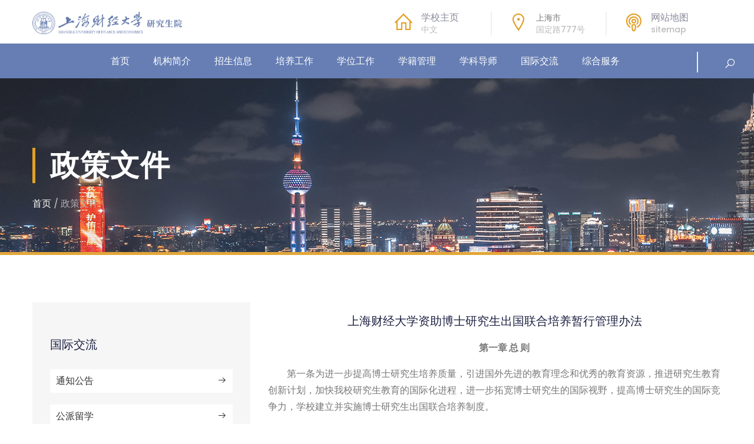

--- FILE ---
content_type: text/html; charset=utf-8
request_url: https://gs.sufe.edu.cn/Home/Detail/5447
body_size: 7829
content:
<!DOCTYPE html>
<html>
<head>
    <meta http-equiv="Content-Type" content="text/html; charset=utf-8" />
    <meta charset="utf-8" />
    <meta name="viewport" content="width=device-width, initial-scale=1.0">
    <title>上海财经大学资助博士研究生出国联合培养暂行管理办法|政策文件|国际交流 - 上海财经大学研究生院</title>
    <link href="/assets/css/bootstrap.min.css" rel="stylesheet"/>

    <link href="/assets/css/font-awesome.min.css" rel="stylesheet"/>

    <link href="/assets/css/line-awesome.min.css" rel="stylesheet"/>

    <link href="/assets/css/animate.css" rel="stylesheet"/>

    <link href="/assets/css/flaticon.css" rel="stylesheet"/>

    <link href="/assets/css/owl.carousel.css" rel="stylesheet"/>

    <link href="/assets/plugins/magnific-popup/magnific-popup.css" rel="stylesheet"/>

    <link href="/assets/css/style.css" rel="stylesheet"/>

    <link href="/assets/css/responsive.css" rel="stylesheet"/>

    <link href="/Content/Site.css" rel="stylesheet"/>

    
    <style>
        .conn * {
            -webkit-box-sizing: content-box;
            -moz-box-sizing: content-box;
            box-sizing: content-box;
        }

            .conn *:before,
            .conn *:after {
                -webkit-box-sizing: content-box;
                -moz-box-sizing: content-box;
                box-sizing: content-box;
            }

        .conn i, span, a {
            display: initial;
        }
    </style>

    <link rel="shortcut icon" href="/favicon.ico" type="image/x-icon">
    <!--[if lt IE 10]>
    <script type="text/javascript">
        var str = "你的浏览器版本太low了,已经和时代脱轨了 :(";
        var str2 = "为了让您获得最佳的使用体验，请升级到：<a href='https://www.microsoft.com/zh-cn/edge?form=MA13DG&ocid=SMCIEDownload10-Download' target='_blank' style='color:blue;'>最新版本IE浏览器</a><br/>"
                + "推荐使用:<a href='https://www.google.cn/intl/zh-CN/chrome/' target='_blank' style='color:blue;'>Chrome(谷歌浏览器)</a>,"
                + "<a href='http://www.firefox.com.cn/' target='_blank' style='color:blue;'>Firefox(火狐浏览器)</a>等高级浏览器";
        document.writeln("<pre style='text-align:center;color:#333;background-color:#fff; height:100%;border:0;position:fixed;top:0;left:0;width:100%;z-index:1234'>" +
                "<h3 style='padding-top:200px;margin:0'><strong>" + str + "<br/></strong></h3><h3>" +
                str2 + "</h3><h3 style='margin:0'><strong>如果你的使用的是双核浏览器,请切换到极速模式访问<br/></strong></h3></pre>");
        document.execCommand("Stop");
    </script>
    <![endif]-->
</head>
<body>
    <!-- Pre-Loader -->
    <div id="loader">
        <div class="loading">
            <div class="spinner">
                <div class="double-bounce1"></div>
                <div class="double-bounce2"></div>
            </div>
        </div>
    </div>
    <!-- Header Area -->
    <header id="header-3" class="header-area">
        <div class="container">
            <div class="row">
                <div class="col-lg-3">
                    <div class="logo">
                        <a class="navbar-brand" href="/"><img src="/Images/logo.png?v=1" alt=""></a>
                    </div>
                </div>
                <div class="col-lg-9 text-right">
                    <div id="header-aside">
                        <div class="aside-content">
                            <div class="inner">
                                <div class="info-one">
                                    <div class="info-wrap">
                                        <div class="info-i"><span><i class="las la-home"></i></span></div>
                                        <div class="info-c"><a href="https://www.sufe.edu.cn" target="_blank">学校主页</a><br><span>中文</span></div>
                                    </div>
                                </div>
                                <div class="info-two">
                                    <div class="info-wrap">
                                        <div class="info-i"><span><i class="las la-map-marker"></i></span></div>
                                        <div class="info-c">上海市<br><span>国定路777号</span></div>
                                    </div>
                                </div>
                                <div class="info-three">
                                    <div class="info-wrap">
                                        <div class="info-i"><span><i class="las la-podcast"></i></span></div>
                                        <div class="info-c"><a href="/Home/NewsDetail/734">网站地图</a><br><span>sitemap</span></div>
                                    </div>
                                </div>
                            </div>
                        </div>
                    </div>
                </div>
            </div>
        </div>
        <div class="container-fluid">
            <div class="sticky-area">
                <div class="navigation">
                    <div class="row">
                        <div class="col-lg-12">
<div class="main-menu">
    <nav class="navbar navbar-expand-lg">
        <button class="navbar-toggler" type="button" data-toggle="collapse" data-target="#navbarSupportedContent" aria-controls="navbarSupportedContent" aria-expanded="false" aria-label="Toggle navigation">
            <span class="navbar-toggler-icon"></span>
            <span class="navbar-toggler-icon"></span>
            <span class="navbar-toggler-icon"></span>
        </button>
        <div class="collapse navbar-collapse justify-content-center" id="navbarSupportedContent">
            <ul class="navbar-nav m-auto">
                <li class="nav-item">
                    <a class="nav-link" href="/">
                        首页
                    </a>
                </li>
                    <li class="nav-item">
                        <a class="nav-link" href="#">
                            机构简介
                            <span class="sub-nav-toggler">
                            </span>
                        </a>
                            <ul class="sub-menu">
                                        <li><a href="/Home/List/28">机构概况</a></li>
                                        <li><a href="/Home/List/29">管理职能</a></li>
                                        <li><a href="/Home/Staff/30" title="部门领导">部门领导</a></li>
                                        <li><a href="/Home/List/100" title="部门介绍">部门介绍</a></li>
                                        <li><a href="/Home/List/27" title="新闻动态">新闻动态</a></li>
                            </ul>
                    </li>
                    <li class="nav-item">
                        <a class="nav-link" href="#">
                            招生信息
                            <span class="sub-nav-toggler">
                            </span>
                        </a>
                            <ul class="sub-menu">
                                        <li><a href="/Home/List/31">通知公告</a></li>
                                        <li><a href="/Home/List/32" title="招生简章">招生简章</a></li>
                                        <li><a href="/Home/List/35" title="管理规定">管理规定</a></li>
                                        <li><a href="/Home/List/43" title="公示专栏">公示专栏</a></li>
                                        <li><a href="/Home/List/34" title="历史数据">历史数据</a></li>
                                        <li><a href="/Home/List/42" title="2026硕士招生专题">2026硕士招生专题</a></li>
                            </ul>
                    </li>
                    <li class="nav-item">
                        <a class="nav-link" href="#">
                            培养工作
                            <span class="sub-nav-toggler">
                            </span>
                        </a>
                            <ul class="sub-menu">
                                        <li><a href="/Home/List/49">通知公告</a></li>
                                        <li><a href="/Home/List/46" title="教学管理">教学管理</a></li>
                                        <li><a href="/Home/List/24" title="创新计划">创新计划</a></li>
                                        <li><a href="/Home/List/48" title="管理规定">管理规定</a></li>
                            </ul>
                    </li>
                    <li class="nav-item">
                        <a class="nav-link" href="#">
                            学位工作
                            <span class="sub-nav-toggler">
                            </span>
                        </a>
                            <ul class="sub-menu">
                                        <li><a href="/Home/List/50">通知公告</a></li>
                                        <li><a href="/Home/List/54">管理规定</a></li>
                                        <li><a href="/Home/List/51">学位授予名单</a></li>
                                        <li><a href="/Home/List/52">优秀论文评选</a></li>
                                        <li><a href="/Home/List/55">答辩公告</a></li>
                            </ul>
                    </li>
                    <li class="nav-item">
                        <a class="nav-link" href="#">
                            学籍管理
                            <span class="sub-nav-toggler">
                            </span>
                        </a>
                            <ul class="sub-menu">
                                        <li><a href="/Home/List/56">通知公告</a></li>
                                        <li><a href="/Home/List/57">管理规定</a></li>
                                        <li><a href="/Home/List/58">办事程序</a></li>
                                        <li><a href="/Home/List/59">毕业管理</a></li>
                            </ul>
                    </li>
                    <li class="nav-item">
                        <a class="nav-link" href="#">
                            学科导师
                            <span class="sub-nav-toggler">
                            </span>
                        </a>
                            <ul class="sub-menu">
                                        <li><a href="/Home/List/60">通知公告</a></li>
                                        <li><a href="/Home/List/61">学科专业</a></li>
                                        <li><a href="/Home/List/62">学科点建设</a></li>
                                        <li><a href="/Home/List/63">导师队伍</a></li>
                                        <li><a href="/Home/List/64" title="导师学院">导师学院</a></li>
                                        <li><a href="/Home/List/98" title="管理规定">管理规定</a></li>
                            </ul>
                    </li>
                    <li class="nav-item">
                        <a class="nav-link" href="#">
                            国际交流
                            <span class="sub-nav-toggler">
                            </span>
                        </a>
                            <ul class="sub-menu">
                                        <li><a href="/Home/List/65">通知公告</a></li>
                                        <li><a href="/Home/List/66">公派留学</a></li>
                                        <li><a href="/Home/List/67">短期交流</a></li>
                                        <li><a href="/Home/List/68">出国管理</a></li>
                                        <li><a href="/Home/List/69">政策文件</a></li>
                            </ul>
                    </li>
                    <li class="nav-item">
                        <a class="nav-link" href="#">
                            综合服务
                            <span class="sub-nav-toggler">
                            </span>
                        </a>
                            <ul class="sub-menu">
                                        <li><a href="/Home/List/86" title="通知公告">通知公告</a></li>
                                        <li><a href="/Home/List/80" title="办事指南">办事指南</a></li>
                                        <li><a href="/Home/List/81" title="常见问答">常见问答</a></li>
                                        <li><a href="/Home/List/82" title="下载专区">下载专区</a></li>
                                        <li><a href="/Home/List/79" title="信息公开">信息公开</a></li>
                                        <li><a href="/Home/List/85" title="联系我们">联系我们</a></li>
                            </ul>
                    </li>
            </ul>
        </div>
    </nav>
</div>

                            <div class="header-right-content">
                                <div class="search-box">
                                    <button class="search-btn"><i class="la la-search"></i></button>
                                </div>
                            </div>
                        </div>
                        <!-- Responsive Logo-->
                        <div class="col-md-4 col-sm-4">
                            <div class="responsive-logo">
                                <img src="/Images/logo-white.png" alt="edupix-logo">
                            </div>
                        </div>
                    </div>
                </div>
            </div>
        </div>
        <div class="search-popup">
            <span class="search-back-drop"></span>
            <div class="search-inner">
                <div class="auto-container">
                    <div class="upper-text">
                        <div class="text">站内搜索</div>
                        <button class="close-search"><span class="la la-times"></span></button>
                    </div>
                    <form method="post" action="/Home/Search">
                        <input name="__RequestVerificationToken" type="hidden" value="vqbBFgl-sQcoqZZB4OglvzP9qyn8DFN1SpGnrbvzulASVlP0jVb4VYXP1hAwobgK18n6wYyDTA4pon6BRaAMIfYXU1JwiTzdqV-F-3e4iIY1" />
                        <div class="form-group">
                            <input type="search" name="txtSearch" value="" placeholder="请输入新闻标题..." required="">
                            <button type="submit"><i class="la la-search"></i></button>
                        </div>
                    </form>
                </div>
            </div>
        </div>
    </header>
    

<!-- Breadcroumb Area -->
<div class="breadcroumb-area bread-bg">
    <div class="container">
        <div class="row">
            <div class="col-lg-12">
                <div class="breadcroumb-title">
                    <h1>政策文件</h1>
                    <h6><a href="/">首页</a> / 政策文件</h6>
                </div>
            </div>
        </div>
    </div>
</div>
<!-- Programme Details -->
<div id="programme-page" class="programme-details-section section-padding">
    <div class="container">
        <div class="row">
<div class="col-lg-4">
    <div class="programme-list">
        <h5>国际交流</h5>
                    <a href="/Home/List/65">通知公告<span><i class="las la-arrow-right"></i></span></a>
                    <a href="/Home/List/66">公派留学<span><i class="las la-arrow-right"></i></span></a>
                    <a href="/Home/List/67">短期交流<span><i class="las la-arrow-right"></i></span></a>
                    <a href="/Home/List/68">出国管理<span><i class="las la-arrow-right"></i></span></a>
                    <a class="active" href="/Home/List/69">政策文件<span><i class="las la-arrow-right"></i></span></a>
    </div>
    
    
</div>




            <div class="col-lg-8">
                <div class="single-programme">
                    
                    <h5 class="text-center">上海财经大学资助博士研究生出国联合培养暂行管理办法</h5>
                    <div class="conn">
                        <p style="text-align:center;text-indent:2em"><strong>第一章&nbsp;总&nbsp;则</strong></p><p style="text-align:left;text-indent:2em">第一条为进一步提高博士研究生培养质量，引进国外先进的教育理念和优秀的教育资源，推进研究生教育创新计划，加快我校研究生教育的国际化进程，进一步拓宽博士研究生的国际视野，提高博士研究生的国际竞争力，学校建立并实施博士研究生出国联合培养制度。</p><p style="text-align:left;text-indent:2em">第二条博士研究生出国联合培养项目用于资助博士研究生赴国外高水平大学进修、参与科学研究以及支持博士研究生参加国际间的学术活动。通过充分利用国外高水平大学较好的教学与科研条件，进一步拓宽博士研究生的国际视野，提高博士研究生的国际竞争力。</p><p style="text-align:left;text-indent:2em">第三条&nbsp;&nbsp;博士研究生出国联合培养应当符合学校学科发展的总体部署和规划，能结合学校人才培养特点和学科布局及发展的需要。</p><p style="text-align:left;text-indent:2em">第四条&nbsp;&nbsp;对于新兴学科、交叉学科和重点学科的博士研究生的出国联合培养，给予优先支持。</p><p style="text-align:left;text-indent:2em">第五条&nbsp;&nbsp;博士研究生出国联合培养的资助原则为“专家评议、公正合理、择优资助、专款专用”。</p><p style="text-align:center;text-indent:2em"><strong>第二章&nbsp;出国联合培养的对象与内容</strong></p><p style="text-align:left;text-indent:2em">第六条&nbsp;&nbsp;我校派出博士研究生出国联合培养的国外接受单位应该具备以下条件之一：</p><p style="text-align:left;text-indent:2em">（1）接受单位应当是当前国际高水平大学或科研机构；</p><p style="text-align:left;text-indent:2em">（2）接受学科应当是高水平的学科。</p><p style="text-align:left;text-indent:2em">第七条&nbsp;&nbsp;我校派出出国联合培养的博士研究生必须具备以下条件：</p><p style="text-align:left;text-indent:2em">（1）我校注册的博士研究生（含硕博连读生、委培、定向培养研究生）；</p><p style="text-align:left;text-indent:2em">（2）身心健康；</p><p style="text-align:left;text-indent:2em">（3）专业基础扎实，具有良好的科研潜力；</p><p style="text-align:left;text-indent:2em">（4）具有良好的国际沟通能力；</p><p style="text-align:left;text-indent:2em">（5）申请时未参加博士论文预答辩且未超过所读专业规定学制的期限。</p><p style="text-align:left;text-indent:2em">第八条&nbsp;&nbsp;博士研究生出国联合培养内容应该是从事与博士学位论文相关的课程学习、科学研究或学术交流活动。</p><p style="text-align:left;text-indent:2em">第九条&nbsp;&nbsp;学校资助博士研究生出国联合培养的时间一般为3-12个月。</p><p style="text-align:center;text-indent:2em"><strong>第三章&nbsp;出国联合培养的申报</strong></p><p style="text-align:left;text-indent:2em">第十条&nbsp;&nbsp;博士研究生出国联合培养的申请方式可以是以下几种：</p><p style="text-align:left;text-indent:2em">（1）博士研究生个人申请并获邀请，且导师同意；</p><p style="text-align:left;text-indent:2em">（2）通过博士研究生指导教师联系或推荐，并获邀请；</p><p style="text-align:left;text-indent:2em">（3）属于所在院系或学科的国际化合作项目；</p><p style="text-align:left;text-indent:2em">（4）属于校际研究生联合培养协议范围；</p><p style="text-align:left;text-indent:2em">（5）国家留学基金派出项目。</p><p style="text-align:left;text-indent:2em">第十一条&nbsp;&nbsp;博士研究生申请出国联合培养资助的，需要提交以下材料：</p><p style="text-align:left;text-indent:2em">（1）上海财经大学博士研究生出国联合培养资助申请表；</p><p style="text-align:left;text-indent:2em">（2）上海财经大学博士研究生出国联合培养计划书；</p><p style="text-align:left;text-indent:2em">（3）国外培养单位的同意接受函、邀请信或协议书。</p><p style="text-align:left;text-indent:2em">第十二条&nbsp;&nbsp;研究生部负责受理博士研究生出国联合培养专项资助的申请。</p><p style="text-align:left;text-indent:2em">第十三条&nbsp;&nbsp;博士研究生出国联合培养资助申请的审批工作，由校公派研究生出国领导小组组织专家审定。</p><p style="text-align:left;text-indent:2em">第十四条&nbsp;&nbsp;获资助派出的出国联合培养博士研究生，须与学校签署《上海财经大学博士研究生出国联合培养资助协议书》。协议书的主要内容包括出国联合培养的安排、资助方案和考核要求等。</p><p style="text-align:center;text-indent:2em"><strong>第四章&nbsp;经费支持</strong></p><p style="text-align:left;text-indent:2em">第十五条&nbsp;&nbsp;学校设立“博士研究生出国联合培养基金”专项基金，以资助实施博士研究生出国联合培养项目。基金来源为“211”工程三期“创新人才培养项目”经费。</p><p style="text-align:left;text-indent:2em">第十六条&nbsp;&nbsp;学校资助博士研究生出国联合培养的费用，包括生活补助费和往返一次的国际旅费。生活补助费包含伙食费、住宿费、交通费、电话费、书籍资料费、医疗保险费、交际费、一次性安置费和领用费。派出学生抵达留学所在国后，应按照留学所在国政府或留学单位要求及时购买医疗保险。国际旅费是指申请人居住地到国外接受学校所在国家口岸之间一次国际往返机票和城市间交通费，一般资助经济舱的费用。出国国际机票由学校统一购买，回国机票由学生自行购买，在资助标准范围内实报实销。</p><p style="text-align:left;text-indent:2em">第十七条&nbsp;&nbsp;生活补助费支付标准参照国家留学基金委员会派往相同地区的资助标准确定；没有国家留学基金委员会参照标准的，统一为每月1000美元。</p><p style="text-align:left;text-indent:2em">第十八条&nbsp;&nbsp;博士研究生出国联合培养专项经费的使用必须符合学校相关规章制度的要求。</p><p style="text-align:center;text-indent:2em"><strong>第五章&nbsp;考核、评估和其他</strong></p><p style="text-align:left;text-indent:2em">第十九条&nbsp;&nbsp;出国联合培养的博士研究生应该制定出详细的出国联合培养计划。国外培养单位应有一名导师来指导出国联合培养期间的学习和科研工作。</p><p style="text-align:left;text-indent:2em">第二十条&nbsp;&nbsp;博士研究生出国联合培养结束时，需要提交一份出国联合培养总结报告，填写《上海财经大学博士研究生出国联合培养考核表》，交研究生部。</p><p style="text-align:left;text-indent:2em">第二十一条&nbsp;&nbsp;博士研究生出国联合培养制度是教育部研究生教育创新计划的一部分，将接受教育部的考核和评估。</p><p style="text-align:left;text-indent:2em">第二十二条&nbsp;&nbsp;学校每年应进行一次博士研究生出国联合培养制度实施情况的总结和评估，以进一步推动和完善博士研究生出国联合培养制度。</p><p style="text-align:left;text-indent:2em">第二十三条&nbsp;&nbsp;博士研究生派出期间的管理，参照《上海财经大学落实“国家建设高水平大学公派研究生出国留学项目”实施办法》有关规定执行。</p><p style="text-align:left;text-indent:2em">第二十四条&nbsp;&nbsp;其他有关问题，参照教育部、财政部印发的《国家公派出国研究生管理规定（试行）》的有关规定处理。</p><p style="text-align:left;text-indent:2em">第二十五条&nbsp;&nbsp;本办法由研究生部和国际交流处负责解释。&nbsp;&nbsp;</p><p style="text-align:left;text-indent:2em">第二十六条&nbsp;&nbsp;本办法自发布之日起试行。</p>
                    </div>
                    <div class="row">
                        <div class="col-lg-6 col-md-6 col-12">
                            <div class="key-feature">
                                <div class="row no-gutters">
                                    <div class="col-lg-12">
                                        
                                        <p>发布时间：2013-01-14</p>
                                    </div>
                                </div>
                            </div>
                        </div>
                        <div class="col-lg-6 col-md-6 col-12">
                            <div class="key-feature">
                                <div class="row no-gutters">
                                    <div class="col-lg-12">
                                        
                                        <p>阅读量：25097</p>
                                    </div>
                                </div>
                            </div>
                        </div>
                    </div>
                    
                </div>
            </div>
        </div>
    </div>
</div>
<!--CTA Section-->

<!-- Client Area  -->


    <!-- Footer Area -->
    <footer class="footer-area blue-bg" style="background: #3E3E3E">
        <div class="container">
            <div class="footer-up">
                <div class="row">
                    <div class="col-lg-3 col-md-6 col-sm-12">
                        <div class="logo">
                            <img src="/Images/logo-white.png" alt="expoint-logo">
                        </div>
                        <p>上海财经大学创建于1917年，现为教育部直属、国家“211工程”首批重点建设高校，和“国家优势学科创新平台”项目首批试点高校。</p>
                        <div class="social-area">
                            <a href="tel:021-65904625"><i class="las la-phone"></i></a>
                            <a href="https://weibo.com/shcjdxyzb" target="_blank"><i class="lab la-weibo"></i></a>
                            <a class="image-popup-link" href="/Images/sufeyjszs.jpg"><i class="lab la-weixin"></i></a>
                            <a href="mailto:yjsy@mail.shufe.edu.cn"><i class="las la-envelope"></i></a>
                        </div>
                    </div>
                    <div class="col-lg-2 offset-lg-1 col-md-6 com-sm-12">
                        <h5>网站链接</h5>
                        <ul>
                            <li>
                                <a href="http://www.moe.gov.cn/" target="_blank">中华人民共和国教育部</a>
                                <a href="https://yz.chsi.com.cn/" target="_blank">中国研究生招生信息网</a>
                                <a href="https://www.chsi.com.cn/" target="_blank">高等教育学生信息网</a>
                                <a href="http://www.cdgdc.edu.cn/" target="_blank">学位与研究生教育</a>
                                <a href="http://edu.sh.gov.cn/" target="_blank">上海教育网</a>
                            </li>
                        </ul>
                    </div>
                    <div class="col-lg-3 col-md-6 col-sm-12">
                        <h5>友情链接</h5>
                        <ul>
                            <li>
                                <a href="https://www.sufe.edu.cn/" target="_blank"><span>-</span> 上海财经大学</a>
                                <a href="https://cob.sufe.edu.cn/" target="_blank"><span>-</span> 上海财经大学商学院</a>
                            </li>
                        </ul>
                    </div>
                    <div class="col-lg-3 col-md-6">
                        <div class="subscribe-form">
                            <h5>联系我们</h5>
                            <p>上海财经大学研究生院<br /> 地址：上海市国定路777号研究生院楼<br />电话：021-65904625<br />邮箱：yjsy@mail.shufe.edu.cn<br />邮编：200433</p>
                            <p>招生办公室<br /> 电话：021-65903795<br />邮箱：yzb@mail.shufe.edu.cn</p>
                            
                        </div>
                    </div>
                </div>
            </div>
        </div>
    </footer>
    <!-- Footer Bottom Area -->
    <div class="footer-bottom">
        <div class="container">
            <div class="row justify-content-center align-items-center">
                <div class="col-lg-6 col-md-6 col-sm-12">
                    <p class="copyright-line"> CopyRight 2021-2026 © 上海财经大学研究生院 版权所有 </p>
                </div>
                <div class="col-lg-6 col-md-6 col-sm-12">
                    <p class="privacy">沪ICP 备05052068号-1</p>
                </div>
            </div>
        </div>
    </div>
    <!-- Scroll Top Area -->
    <a href="#top" class="go-top"><i class="las la-angle-up"></i></a>
    <script src="/assets/js/jquery-3.5.1.min.js"></script>

    <script src="/assets/js/popper.min.js"></script>

    <script src="/assets/js/bootstrap.min.js"></script>

    <script src="/assets/js/wow.min.js"></script>

    <script src="/assets/js/jquery.waypoints.min.js"></script>

    <script src="/assets/js/jquery.counterup.min.js"></script>

    <script src="/assets/js/jquery.countdown.js"></script>

    <script src="/assets/js/owl.carousel.min.js"></script>

    <script src="/assets/plugins/magnific-popup/jquery.magnific-popup.min.js"></script>

    <script src="/assets/js/jquery.sticky.js"></script>

    <script src="/assets/js/main.js"></script>

    
    <script src="/ueditor/ueditor.parse.min.js"></script>

    <script>
        $(function () {
            $(".conn").find("img").each(function () {
                this.style.width = "";
                this.style.height = "";
            });
            $(".conn").find("iframe").each(function () {
                this.style.width = "100%";
            });
                
                uParse('.conn', {
                    rootPath: '/ueditor/'
                });
                
        });
    </script>

    <script src="https://kaoyan.360eol.com/robot/inc/robot.js?schoolId=tNn5W6QB00A%3D&type=2"></script>
    <!--百度站长统计-->
    <script>
        var _hmt = _hmt || [];
        (function () {
            var hm = document.createElement("script");
            hm.src = "//hm.baidu.com/hm.js?7bc5841343a118edd19bc3582d651534";
            var s = document.getElementsByTagName("script")[0];
            s.parentNode.insertBefore(hm, s);
        })();
    </script>
    <!--百度站内搜索-->
    <script type="text/javascript">(function () { document.write(unescape('%3Cdiv id="bdcs"%3E%3C/div%3E')); var bdcs = document.createElement('script'); bdcs.type = 'text/javascript'; bdcs.async = true; bdcs.src = 'http://znsv.baidu.com/customer_search/api/js?sid=1958282855886415435' + '&plate_url=' + encodeURIComponent(window.location.href) + '&t=' + Math.ceil(new Date() / 3600000); var s = document.getElementsByTagName('script')[0]; s.parentNode.insertBefore(bdcs, s); })();</script>
</body>
</html>


--- FILE ---
content_type: text/css
request_url: https://gs.sufe.edu.cn/assets/css/flaticon.css
body_size: 554
content:
	/*
  	Flaticon icon font: Flaticon
  	Creation date: 22/05/2020 15:35
  	*/

	@font-face {
		font-family: "Flaticon";
		src: url("../fonts/Flaticon.eot");
		src: url("../fonts/Flaticon.eot?#iefix") format("embedded-opentype"),
			url("../fonts/Flaticon.woff2") format("woff2"),
			url("../fonts/Flaticon.woff") format("woff"),
			url("../fonts/Flaticon.ttf") format("truetype"),
			url("../fonts/Flaticon.svg#Flaticon") format("svg");
		font-weight: normal;
		font-style: normal;
	}

	@media screen and (-webkit-min-device-pixel-ratio:0) {
		@font-face {
			font-family: "Flaticon";
			src: url("../fonts/Flaticon.svg#Flaticon") format("svg");
		}
	}

	[class^="flaticon-"]:before,
	[class*=" flaticon-"]:before,
	[class^="flaticon-"]:after,
	[class*=" flaticon-"]:after {
		font-family: Flaticon;
		font-size: 20px;
		font-style: normal;
	}

	.flaticon-graduation-cap:before {
		content: "\f100";
	}

	.flaticon-notebook:before {
		content: "\f101";
	}

	.flaticon-book:before {
		content: "\f102";
	}

	.flaticon-teacher:before {
		content: "\f103";
	}

	.flaticon-test-tube:before {
		content: "\f104";
	}

	.flaticon-atom:before {
		content: "\f105";
	}

	.flaticon-university:before {
		content: "\f106";
	}

	.flaticon-online:before {
		content: "\f107";
	}

	.flaticon-book-1:before {
		content: "\f108";
	}

	.flaticon-clipboard:before {
		content: "\f109";
	}

	.flaticon-idea:before {
		content: "\f10a";
	}

	.flaticon-medal:before {
		content: "\f10b";
	}

	.flaticon-earth-globe:before {
		content: "\f10c";
	}

	.flaticon-file:before {
		content: "\f10d";
	}

	.flaticon-to-do-list:before {
		content: "\f10e";
	}

	.flaticon-mortarboard:before {
		content: "\f10f";
	}


--- FILE ---
content_type: text/css
request_url: https://gs.sufe.edu.cn/assets/css/style.css
body_size: 11263
content:
/*
Template Name: Edupix 
Template URI: http://capricorn-theme.net/html/edupix
Description: Education & Online Courses HTMl Template 
Author: Mihir Kanti Ghosh
Author URI: mihir@capricorn-theme.net
Version: 1.0
 */

/* CSS Index
============

## Google Font Import 
## Common CSS
## Bacground Color  
## Background Image  
## Pre-loader
## Scroll Top 
## Sticky 
## Header Top Area
## Header Area  
## Main Menu 
## Hero Area Slider
## About Section 
## Achievement Section 
## Programe Section 
## Courses Section 
## Feature Section 
## CTA Section 
## Events Section 
## Testimonial Section 
## Blog Section 
## Client Section 
## Footer Section 

## Feature Section # 02
## Course Category Section 
## Achievement Section # 02
## Choose Us Section 
## Team Section 
## Testimonial Section # 02


## Hero Area [Home # 03]
## Event Section # 02
## Price Section 


## Breadcrumb Section 
## Programme Page 
## Blog Page 
## Single Blog Page 
## FAQ Page 
## Contact Page 
## Single Course Page 
## Single Event Page 


/* Google Font Import 
======================= */
@import url('https://fonts.googleapis.com/css2?family=Poppins:wght@300;400;500;600;700;900&display=swap');


/*	Theme Main Color:#E3A027
	Theme Secondary Color: #002147*/

/* Common CSS 
============== */

html,
body {
	height: 100%;
	-moz-osx-font-smoothing: grayscale;
	-webkit-font-smoothing: antialiased;
	font-smoothing: antialiased;
}

body {
	font-family: 'Poppins', sans-serif;
	font-size: 16px;
	line-height: 20px;
	font-weight: 400;
	position: relative;
	z-index: 1;
	background: #fff;
	overflow-x: hidden;
}


h1,
h2,
h3,
h4,
h5,
h6 {
	position: relative;
	font-family: 'Poppins', sans-serif;
	font-weight: 500;
	margin: 0;
	color: #1d2143;
}

h1 {
	font-size: 70px;
}

h2 {
	font-size: 40px;
}

h3 {
	font-size: 20px;
}

a {
	text-decoration: none;
	cursor: pointer;
	font-family: 'Poppins', sans-serif;
	color: #E3A027;
	font-size: 16px;
	-webkit-transition: 0.5s;
	transition: 0.5s;
}

p {
	font-family: 'Poppins', sans-serif;
	font-size: 16px;
	font-weight: 400;
	line-height: 26px;
	position: relative;
	color: #777;
}

p.highlight {
	color: #898a9c;
	font-size: 16px;
	line-height: 27px;
}


button,
input,
textarea,
a:hover,
a:focus,
a:visited {
	text-decoration: none;
	outline: none;
	outline-width: 0 !important;
}

input:focus::-webkit-input-placeholder,
textarea:focus::-webkit-input-placeholder {
	color: transparent;
}

img {
	display: inline-block;
	max-width: 100%;
}

i,
span,
a {
	display: inline-block;
}

ul {
	list-style: none;
	margin: 0px;
	padding: 0px;
}

li {
	display: inline-block;
}

table,
th,
tr,
td {
	border: 1px solid #191919;
}

th,
tr,
td {
	padding: 10px;
}

hr {
	border-top: 1px solid #eee;
}

.fix {
	overflow: hidden;
}

.auto-container {
	position: static;
	max-width: 1200px;
	padding: 0 80px;
	margin: 0 auto;
}

/*Section Padding CSS*/

.section-padding {
	padding: 100px 0;
}

@media only screen and (min-width: 992px) and (max-width: 1200px) {
	.section-padding {
		padding: 80px 10px;
	}
}

@media only screen and (min-width: 768px) and (max-width: 991px) {
	.section-padding {
		padding: 60px 60px;
	}
}

@media only screen and (min-width: 576px) and (max-width: 767px) {
	.section-padding {
		padding: 50px 35px;
	}
}

@media (max-width: 575px) {
	.section-padding {
		padding: 50px 20px;
	}
}

/*Margin & Padding */

.pt-0 {
	padding-top: 0;
}

.pb-0 {
	padding-bottom: 0;
}

.pt-20 {
	padding-top: 20px;
}

.pb-20 {
	padding-bottom: 20px;
}

.pt-30 {
	padding-top: 30px;
}

.pb-30 {
	padding-bottom: 30px;
}

.pt-40 {
	padding-top: 40px;
}

.pb-40 {
	padding-bottom: 40px;
}

.pt-50 {
	padding-top: 50px;
}

.pb-50 {
	padding-bottom: 50px;
}

.pt-60 {
	padding-top: 60px;
}

.pb-60 {
	padding-bottom: 60px;
}

.pt-70 {
	padding-top: 70px;
}

.pb-70 {
	padding-bottom: 70px;
}

.pt-80 {
	padding-top: 80px;
}

.pb-80 {
	padding-bottom: 80px;
}

.pt-100 {
	padding-top: 100px;
}

.pb-100 {
	padding-bottom: 100px;
}

.pt-150 {
	padding-top: 150px;
}

.pb-150 {
	padding-bottom: 150px;
}

.mt-20 {
	margin-top: 20px;
}

.mb-20 {
	margin-bottom: 20px;
}


.mt-30 {
	margin-top: 30px;
}

.mb-30 {
	margin-bottom: 30px;
}

.mt-40 {
	margin-top: 40px;
}

.mb-30 {
	margin-bottom: 40px;
}

.mt-50 {
	margin-top: 50px;
}

.mb-50 {
	margin-bottom: 50px;
}

.mt-60 {
	margin-top: 60px;
}

.mb-60 {
	margin-bottom: 60px;
}

.mt-70 {
	margin-top: 70px;
}

.mb-70 {
	margin-bottom: 70px;
}

.mt-80 {
	margin-top: 80px;
}

.mb-80 {
	margin-bottom: 80px;
}

.mt-90 {
	margin-top: 90px;
}

.mb-90 {
	margin-bottom: 90px;
}

.mt-100 {
	margin-top: 100px;
}

.mb-100 {
	margin-bottom: 100px;
}

.mt-120 {
	margin-top: 120px;
}

.mb-120 {
	margin-bottom: 120px;
}

.mt-150 {
	margin-top: 150px;
}

.ml-auto {
	margin-left: auto ! important;
}

.mr-auto {
	margin-right: auto ! important;
}

/*Section Title */


.section-title {
	position: relative;
	margin-bottom: 50px;
}

.section-title h2 {
	font-size: 45px;
	font-weight: 400;
	line-height: 55px;
	margin-bottom: 20px;
	color: #1d2143;
}

.section-title h6 {
	color: #CACACA;
	font-size: 16px;
	text-transform: uppercase;
	letter-spacing: 1px;
}

/*Button Style */

.main-btn {
	display: inline-block;
	background: #E3A027;
	color: #fff;
	font-size: 16px;
	font-weight: 500;
	letter-spacing: 1px;
	text-transform: capitalize;
	padding: 15px 40px;
	text-align: center;
	vertical-align: middle;
	cursor: pointer;
	-webkit-transition: .3s;
	transition: .3s;
	border-radius: 7px;
	border: 2px solid #E3A027;
}

.main-btn.btn-2 {
	background: transparent;
}

.main-btn.transparent {
	background: transparent;
	color: #fff;
	border: 2px solid #fff;
	margin-right: 20px;
}

.main-btn:hover {
	background-color: #fff;
	color: #25283a;
	border-color: #fff;
}

/*Form Style CSS */

input,
textarea,
select {
	width: 100%;
	background: transparent;
	border: 1px solid #ddd;
	padding: 15px 30px;
	font-size: 14px;
	font-weight: 600;
	letter-spacing: 1px;
	-webkit-transition: .3s;
	transition: .3s;
	margin-bottom: 20px;
}

textarea {
	height: 150px;
	resize: none;
}

input[type="submit"],
button[type="submit"] {
	border: none;
	border-radius: 0;
	display: inline-block;
	background: #E3A027;
	color: #fff;
	padding: 15px 30px;
	margin: 27px 0;
	width: auto;
	-webkit-transition: .3s;
	transition: .3s;
	cursor: pointer;
	font-size: 15px;
	font-weight: 600;
}

input::placeholder,
textarea::placeholder {
	font-size: 14px;
	font-weight: 500;
	color: #333;
}


/*Bootstrap CSS*/

.container-fluid {
	padding: 0;
}

/* Bacground Color & Overlay CSS 
============== */

.gray-bg {
	background: #F3F8FB;
}

.white-bg {
	background: #fff;
}

.blue-bg {
	background: #002147;
}

.sky-bg {
	background: #ECF0F9;
}

.bg-cover {
	background-size: cover;
	background-position: center;
	background-repeat: no-repeat;
	width: 100%;
	height: 100%;
}

.overlay {
	position: absolute;
	content: "";
	width: 100%;
	height: 100%;
	background-color: rgb(34 47 70 / 75%);
	top: 0;
	left: 0;
	z-index: -1
}

.overlay-1 {
	position: absolute;
	content: "";
	width: 100%;
	height: 100%;
	background: #002c42;
	opacity: .7;
	top: 0;
	left: 0;
	z-index: -1
}


.overlay-2 {
	position: absolute;
	content: "";
	width: 100%;
	height: 100%;
	background: #07294E;
	top: 0;
	left: 0;
	z-index: -1
}


/* Pre-Loader CSS 
============== */
#loader {
	display: -webkit-box;
	display: -ms-flexbox;
	display: flex;
	-webkit-box-align: center;
	-ms-flex-align: center;
	align-items: center;
	-webkit-box-pack: center;
	-ms-flex-pack: center;
	justify-content: center;
	position: fixed;
	top: 0;
	bottom: 0;
	left: 0;
	right: 0;
	background-color: #F3F8FB;
	z-index: 999999;
}

.spinner {
	width: 40px;
	height: 40px;
	position: relative;
	margin: 100px auto;
}

.double-bounce1,
.double-bounce2 {
	width: 100%;
	height: 100%;
	border-radius: 50%;
	background-color: #E3A027;
	opacity: 0.6;
	position: absolute;
	top: 0;
	left: 0;

	-webkit-animation: sk-bounce 2.0s infinite ease-in-out;
	animation: sk-bounce 2.0s infinite ease-in-out;
}

.double-bounce2 {
	-webkit-animation-delay: -1.0s;
	animation-delay: -1.0s;
}

@-webkit-keyframes sk-bounce {

	0%,
	100% {
		-webkit-transform: scale(0.0)
	}

	50% {
		-webkit-transform: scale(1.0)
	}
}

@keyframes sk-bounce {

	0%,
	100% {
		transform: scale(0.0);
		-webkit-transform: scale(0.0);
	}

	50% {
		transform: scale(1.0);
		-webkit-transform: scale(1.0);
	}
}

/* Scroll Top 
============== */
.go-top {
	background-color: #E3A027;
	color: #FFF;
	width: 40px;
	height: 40px;
	bottom: 6em;
	right: 2em;
	font-size: 18px;
	line-height: 43px;
	text-align: center;
	text-decoration: none;
	display: none;
	position: fixed;
	z-index: 1;
	border-radius: 5px;
}

@media only screen and (min-width: 576px) and (max-width: 767px) {
	.go-top {
		width: 35px;
		height: 35px;
		bottom: 5em;
		right: 2em;
		font-size: 15px;
		line-height: 33px;
	}
}

@media (max-width: 575px) {
	.go-top i:before {
		font-size: 14px;
	}

	.go-top {
		right: 1em;
		bottom: 6em;
		z-index: 1;
	}
}

.go-top:hover {
	background-color: #fff;
	color: #020E28;
}

/* Sticky CSS 
============== */

.header-area .is-sticky .sticky-area {
	background: #fff;
	box-shadow: 0 3px 16px -2px #d0cece;
	z-index: 999 !important;
	-webkit-animation: slideInDown .6s forwards;
	animation: slideInDown .6s forwards;
	margin-top: 0;
}

#header-2.header-area .is-sticky .sticky-area {
	box-shadow: 0 3px 16px -2px #4c4a4ade;
}

#header-3.header-area .is-sticky .sticky-area {
	box-shadow: 0 3px 16px -2px #4c4a4ade;
}



.header-area.absolute-header .is-sticky .sticky-area {
	background: #10102D;
	-webkit-box-shadow: none;
	box-shadow: none;
	margin-top: 0;
}

.header-area .is-sticky .navigation {
	margin-top: 0;
}


/* Header Top Area
============== */

.header-top {
	background: #1F2437;
	font-size: 14px;
	font-weight: 400;
	color: #fff;
	padding: 15px 0;
}

.contact-info i {
	color: #E3A027;
	font-size: 20px;
	margin-right: 2px;
}

.site-info .social-area {
	display: inline-block;
	margin-left: 10px;
}

.site-info .social-area i {
	font-size: 17px;
	color: #8D9CC5;
	padding-left: 10px;
}

/* Header Area 
============== */

.header-area .logo img {
	margin-top: 15px;
}

.sub-title {
	position: relative;
	display: flex;
	align-items: center;
	height: 100px;
	margin-bottom: 0;
}

.sub-title p {
	margin-top: 10px;
}

.sub-title:before {
	position: absolute;
	content: "";
	top: 50%;
	left: -17px;
	height: 35px;
	border-left: 2px solid #eee;
	margin-top: -20px;
}

.header-area .navigation {
	padding: 0px 30px;
	background: #fff;
	height: 90px;
	position: relative;
	z-index: 9;
}

#header-2 .navigation {
	background: transparent;
}

#header-3 .navigation {
	height: 80px;
	background: #051232;
	border-top: 1px solid #eee;
}

#header-3 .logo {
	margin-top: 0;
}

#header-3.header-area .logo img {
	margin-bottom: 10px;
}

.header-area li.nav-item .nav-link {
	color: #020E28;
}

#header-3 .main-menu .navbar-nav .nav-link {
	padding: 30px 0;
	color: #d7d7d7;
}

#header-3.header-area .header-btn.main-btn {
	margin-top: 15px;
}

#header-3.header-area .header-btn.main-btn:hover {
	background: #fff;
	color: #051232;
}

#header-2.header-area li.nav-item .nav-link {
	color: #fff;
}

.header-area .main-menu .navbar-nav .nav-link.active {
	color: #E3A027;
}

#header-3.header-area .main-menu .navbar-nav .nav-link.active {
	color: #E3A027;
}

#header-2.header-area .main-menu .navbar-nav .nav-link.active {
	color: #E3A027;
}

.header-area .main-menu li.nav-item:hover > a {
	color: #777;
}

.header-area.absolute-header {
	position: absolute;
	top: 0;
	width: 100%;
	z-index: 99;
	padding: 10px 0;
	-webkit-transition: .3s;
	transition: .3s;
}

.responsive-logo {
	display: none;
}

#header-2 .sub-title p {
	color: #fff;
}

#header-2 .sub-title:before {
	border-left: 2px solid #c5c2c2;
}

#header-2 button.search-btn {
	color: #fff;
}

#header-2 .search-box button:before {
	border-left: 2px solid #9c9a9a;
}

/*-- Search Form --*/

.search-box button {
	text-decoration: none;
	outline: none;
	outline-width: 0 !important;
	border: none;
	background: none;
	position: absolute;
	top: 35px;
	right: 10px;
	font-size: 20px;
}

.search-box button:before {
	position: absolute;
	content: "";
	top: 50%;
	left: -40px;
	height: 35px;
	border-left: 2px solid #eee;
	margin-top: -20px;
}

.search-box button:hover {
	cursor: pointer;
}

.search-popup {
	position: fixed;
	left: 0;
	top: 0;
	height: 100vh;
	width: 100%;
	z-index: 999;
	opacity: 0;
	visibility: hidden;
	-webkit-transition: all 500ms ease;
	transition: all 500ms ease;
}

.search-popup .search-back-drop {
	position: absolute;
	left: 0;
	top: 0;
	height: 100%;
	width: 100%;
	background: rgba(0, 0, 0, 0.5);
}

.search-active .search-popup {
	opacity: 1;
	visibility: visible;
}

.search-popup .search-inner {
	position: relative;
	background: #ffffff;
	padding: 25px 0 30px;
	z-index: 1;
	-webkit-transform: translateY(-100%);
	transform: translateY(-100%);
	-webkit-transition: all 300ms ease;
	transition: all 300ms ease;
}

.search-active .search-popup .search-inner {
	-webkit-transform: translateY(0);
	transform: translateY(0);
}

.search-popup .upper-text {
	position: relative;
	display: -webkit-box;
	display: -ms-flexbox;
	display: flex;
	-webkit-box-align: center;
	-ms-flex-align: center;
	align-items: center;
	-webkit-box-pack: justify;
	-ms-flex-pack: justify;
	justify-content: space-between;
	margin-bottom: 15px;
}

.search-popup .upper-text .text {
	font-size: 18px;
	letter-spacing: 1px;
}

.search-popup .close-search {
	position: absolute;
	right: 0;
	top: 0;
	color: #4C4C4D;
	font-size: 18px;
	line-height: 27px;
	z-index: 3;
	-webkit-transition: all 500ms ease;
	transition: all 500ms ease;
	border: none;
	background: none;
}

.search-popup .form-group form {
	position: relative;
}

.search-popup .form-group {
	position: relative;
	margin: 0px;
	overflow: hidden;
	border-bottom: 1px solid #e5e5e5;
}

.search-popup .form-group input[type="text"],
.search-popup .form-group input[type="search"] {
	position: relative;
	display: block;
	font-size: 24px;
	line-height: 25px;
	color: #333333;
	padding: 10px 14px;
	height: 45px;
	width: 100%;
	background-color: transparent;
	-webkit-transition: all 500ms ease;
	transition: all 500ms ease;
	border: none;
	margin-bottom: 5px;
}

.search-popup .form-group input[type="submit"],
.search-popup .form-group button {
	position: absolute;
	right: 14px;
	top: -15px;
	background: transparent;
	text-align: center;
	font-size: 24px;
	line-height: 45px;
	color: #333333;
	padding: 0;
	background: none;
	-webkit-transition: all 500ms ease;
	transition: all 500ms ease;
}


/* Header Aside */

#header-aside .aside-content {
	float: right;
	color: #585252;
	margin-top: 20px;
}

#header-aside .aside-content .info-wrap {
	display: table;
	overflow: hidden;
	width: 100%;
}

#header-aside .aside-content .info-i,
#header-aside .aside-content .info-c {
	display: table-cell;
	text-align: left;
	vertical-align: middle;
}

#header-aside .aside-content .info-c span {
	opacity: .5;
}

#header-aside .aside-content .info-i {
	width: 45px;
}

#header-aside .aside-content .info-i span {
	position: relative;
	z-index: 1;
	font-size: 30px;
	color: #E3A027;
	width: 40px;
	height: 40px;
	line-height: 40px;
	text-align: center;
	display: inline-block;
	margin-right: 10px;
}

#header-aside .aside-content .info-i span i::before {
	font-size: 36px;
}

#header-aside .aside-content .info-i span:after {
	content: "";
	position: absolute;
	left: 0;
	top: 0;
	width: 100%;
	height: 100%;
	z-index: -1;
	border: 1px dashed transparent;
	background-color: transparent;
}

#header-aside .aside-content .inner > div {
	float: left;
	display: block;
	width: 170px;
	position: relative;
	color: #777;
	font-size: 14px;
	font-weight: 500;
	line-height: 20px;
	margin-left: 25px;
	border-right: 2px solid #eee;
}

#header-aside .aside-content .inner > div:last-child {
	border: 0;
}

/* Main Menu 
============== */

.main-menu .navbar {
	padding: 0;
}

.main-menu li.nav-item {
	position: relative;
	margin-right: 30px;
}

#header-2 .main-menu li.nav-item {
	margin-right: 35px;
}

#header-3 .main-menu li.nav-item {
	position: relative;
	margin-right: 40px;
}

.main-menu li.nav-item:last-child {
	margin-right: 0;
}

.main-menu .navbar-nav .nav-link {
	text-transform: uppercase;
	font-size: 16px;
	font-weight: 500;
	color: #d7d7d7;
	display: block;
	padding: 35px 0;
}

.main-menu .navbar-nav .nav-link.active {
	color: #fff;
}

.main-menu li.nav-item:hover > a {
	color: #fff;
}

/*Dropdown Menu */

.sub-menu {
	position: absolute;
	left: 0;
	top: 90px;
	width: 180px;
	background-color: #fff;
	opacity: 0;
	visibility: hidden;
	-webkit-transition: all 600ms ease;
	transition: all 600ms ease;
	z-index: 99;
	-webkit-box-shadow: 2px 2px 5px 1px rgba(0, 0, 0, 0.05), -2px 0px 5px 1px rgba(0, 0, 0, 0.05);
	box-shadow: 2px 2px 5px 1px rgba(0, 0, 0, 0.05), -2px 0px 5px 1px rgba(0, 0, 0, 0.05);
}

.sub-menu::after {
	position: absolute;
	content: "";
	width: 100%;
	height: 4px;
	top: 0;
	left: 0;
	background: #E3A027;
	visibility: hidden;
	opacity: 0;
}

.main-menu li:hover .sub-menu {
	opacity: 1;
	visibility: visible;
	top: 90px;
}

#header-3 .main-menu li:hover .sub-menu {
	opacity: 1;
	visibility: visible;
	top: 80px;
}

#header-2 .main-menu li:hover .sub-menu {
	opacity: 1;
	visibility: visible;
	top: 90px;
}

.main-menu li:hover .sub-menu::after {
	opacity: 1;
	visibility: visible;
}

.main-menu ul.sub-menu {
	list-style: none;
	margin: 0;
	padding: 0;
}

.main-menu .sub-menu li {
	display: block;
	border-bottom: 1px solid #eee;
}

.main-menu .sub-menu li a {
	font-size: 15px;
	font-weight: 400;
	display: block;
	padding: 12px;
	color: #191919;
	-webkit-transition: .3s;
	transition: .3s;
}

.main-menu .sub-menu li:hover > a {
	color: #E3A027;
}

.dropdown-toggle::after {
	display: none !important;
}

.navigation .navbar .navbar-nav .nav-item .sub-nav-toggler {
	display: none;
}

/*Header Right Content */

.header-right-content .main-btn {
	padding: 12px 24px;
	margin-top: 24px
}

.header-right-content .main-btn:hover {
	background: #002147;
	color: #fff;
}

/* Hero Area Slider 
==================*/

.single-slide-item {
	background-image: url(../img/slider/1.jpg);
}

.hero-area-bg-2 {
	background-image: url(../img/slider/2.jpg);
}

#home-2 .single-slide-item {
	background-image: url(../img/slider/3.png);
}

#home-2 .hero-area-bg-2 {
	background-image: url(../img/slider/4.jpg);
}

#home-3 .single-slide-item {
	background-image: url(../img/slider/5.jpg);
}


.single-slide-item {
	background-size: cover;
	background-position: center;
	background-color: #ddd;
	color: #fff;
	width: 100%;
	height: 800px;
	display: table;
	position: relative;
	z-index: 1;
}

.single-slide-item h1 {
	color: #fff;
	font-size: 75px;
	font-weight: 600;
	line-height: 90px;
	letter-spacing: 1px;
	margin: 30px 0;
	position: relative;
	padding-left: 35px;
}

.single-slide-item h1:before {
	position: absolute;
	content: " ";
	top: 0;
	left: 0;
	width: 100%;
	height: 100%;
	border-left: 5px solid#E3A027;
}

#home-2 .single-slide-item h1:before {
	display: none;
}

#home-3 .single-slide-item h1:before {
	display: none;
}

#home-2 .single-slide-item h1 {
	padding-left: 0;
}

.homepage-slides .section-title h6 {
	color: #bfbdbd;
}

#home-2 .single-slide-item h6 {
	color: #fff;
	font-size: 16px;
	letter-spacing: 2px;
	position: relative;
	padding-left: 60px;
}

#home-2 .single-slide-item h6:before {
	position: absolute;
	content: "";
	width: 40px;
	height: 2px;
	left: 0;
	top: 50%;
	background: #E3A027;
	margin-top: -1px;
}

#home-3 .single-slide-item {
	height: 900px;
}

#home-2 .single-slide-item {
	height: 800px;
}

#home-3 .section-title {
	margin-top: 120px;
}

.single-slide-item p {
	color: #ccc7c7;
	font-size: 18px;
	line-height: 30px;
}

.homepage-slides .owl-nav button.owl-prev,
.homepage-slides .owl-nav button.owl-next {
	width: 35px;
	height: 35px;
	border: 2px solid;
	font-size: 20px;
	font-weight: 100;
	line-height: 16px;
	position: absolute;
	left: 15px;
	top: 50%;
	margin-top: -25px;
	color: #E3A0278c;
	visibility: hidden;
	opacity: 0;
	-webkit-transition: all .3s ease-out 0s;
	transition: all .3s ease-out 0s;
}

.homepage-slides .owl-nav button.owl-next {
	left: auto;
	right: 15px;
}


.homepage-slides:hover .owl-nav button.owl-prev,
.homepage-slides:hover .owl-nav button.owl-next {
	visibility: visible;
	opacity: .3;
}

.homepage-slides .owl-nav button.owl-prev:hover,
.homepage-slides .owl-nav button.owl-next:hover {
	background: #E3A027;
	color: #fff;
	border-color: #E3A027;
	opacity: 1;
}

.hero-area-content {
	display: table-cell;
	vertical-align: middle;
}

.hero-area-content .main-btn {
	margin: 25px 0;
	margin-right: 15px;
}

/* About Section 
============== */

.about-area .section-title {
	margin-bottom: 30px;
}

.info-content-area .section-title h2 {
	position: relative;
	padding-left: 35px;
}

.info-content-area .section-title h2:before {
	position: absolute;
	content: " ";
	top: 0;
	left: 0;
	width: 100%;
	height: 100%;
	border-left: 5px solid#E3A027;
}

.info-content-area p.highlight {
	position: relative;
	padding-left: 35px;
	margin: 20px 0;
}

.info-content-area p.highlight:before {
	position: absolute;
	content: "";
	width: 15px;
	height: 15px;
	top: 5px;
	left: 0;
	background: #E3A027;
}

.founded {
	border-top: 4px solid #eee;
	border-bottom: 4px solid #eee;
	padding: 15px;
}

.founded img {
	border-radius: 5px;
}

.founded-text p {
	font-size: 20px;
	line-height: 25px;
	color: #1A3759;
	font-weight: 500;
	padding: 25px;
	padding-left: 15px;
	padding-bottom: 10px;
}

.info-content-area .main-btn {
	background: transparent;
	color: #E3A027;
	border: 2px solid;
	margin: 40px 0;
}

.info-content-area .main-btn:hover {
	background: #E3A027;
	color: #fff;
	border-color: #E3A027;
}

.info-img img {
	border-radius: 5px;
}

/* Achievement Section 
============== */

.achievement-area {
	height: 250px;
	display: flex;
	justify-content: center;
	align-items: center;
	position: relative;
	z-index: 1;
}

.single-counter-box {
	text-align: center;
}

.achievement-area .service-icon i:before {
	font-size: 50px;
	color: #E3A027;
}

.single-counter-box p.counter-number {
	font-size: 50px;
	font-weight: 600;
	color: #203151;
}

.single-counter-box .counter-number span {
	font-size: 50px;
	font-weight: 600;
	color: #203151;
	margin: 40px 0 20px;
}

/* Programe Section
====================== */

.programe-area {
	background: #1A3759;
	background-size: cover;
	height: 500px;
	position: relative;
	z-index: 1;
}

.programe-area .section-title h2 {
	color: #fff;
}

.programe-area .section-title p {
	color: #fff;
	opacity: .9;
}

.programe-wrapper {
	background: #fff;
	position: relative;
	box-shadow: 0px 15px 30px rgba(0, 0, 0, 0.10);
	border-radius: 5px;
}

.programe-inner {
	text-align: center;
	padding: 50px 30px;
	border-right: 1px solid #eee;
	border-bottom: 1px solid #eee;
}

.programe-inner.bor-rgt-no {
	border-right: 0;
}

.programe-inner h5 {
	margin: 30px 0 10px;
}

.programe-inner:nth-last-child(4) {
	border-right: none;
}

.programe-icon {
	position: relative;
	z-index: 1;
}

p.course-qty {
	display: inline-block;
	padding: 6px 12px;
	margin: 5px 0;
	background: #1A3759;
	color: #fff;
	font-size: 15px;
}

.programe-inner:hover p.course-qty {
	background: #E3A027;
}

/* Spacer
============== */

.spacer {
	position: relative;
}

.spacer-bg {
	background-attachment: fixed;
	height: 400px;
	display: flex;
	justify-content: center;
	align-items: center;
}

/* Course Section
====================== */

.course-area .main-btn {
	background: #fff;
	color: #333;
	margin-top: 40px;
	box-shadow: 0px 15px 30px rgba(0, 0, 0, 0.10);
}

.single-course-item {
	box-shadow: 0px 15px 30px rgba(0, 0, 0, 0.10);
}

.course-bg {
	position: relative;
	overflow: hidden;
}

.course-bg img {
	border-radius: 5px 5px 0 0;
	transition: transform ease 0.3s;
}

.single-course-item:hover .course-bg img {
	transform: scale(1.07);
}

.course-meta {
	position: absolute;
	background: #fcc741;
	padding: 5px 10px;
	bottom: 15px;
	left: 0;
	color: #fff;
}

.review-mark i:before {
	color: gold;
}

.review-mark i:last-child {
	margin-right: 15px;
}

.course-content {
	background: #fff;
	padding: 25px;
	padding-bottom: 0;
	border-radius: 5px;
}

.course-content p {
	margin: 15px 0 25px;
}

.course-content h5 a {
	color: #333;
	margin: 20px 0 5px;
	font-size: 18px;
	line-height: 28px;
}

.author span {
	color: #fcc741;
	margin: 10px 0;
}

.course-user i {
	display: inline-block;
	font-size: 20px;
	margin-right: 5px;
}

.course-user span {
	float: right;
	color: #48D396;
	font-size: 18px;
	font-weight: 500;
}

.course-user {
	border-top: 1px solid #eee;
	padding: 15px 8px;
}

.single-course-cat-wrap.blue {
	background: #2C7BD6;
}

.single-course-cat-wrap.green {
	background: #1cb773;
}

.single-course-cat-wrap.red {
	background: #E04034;
}

.single-course-cat-wrap.purple {
	background: #BE20C5;
}

/* Feature Section 
============== */

.feature-area .section-title {
	margin-top: 60px;
}

.single-feature-item {
	position: relative;
}

.single-feature-item .feature-icon {
	color: #E3A027;
	display: inline-block;
	padding: 30px 0;
	width: 80px;
	height: 80px;
	text-align: center;
	float: left;
	position: absolute;
	top: -5px;
}

.feature-icon i:before {
	font-size: 60px;
}

.feature-image {
	position: relative;
	z-index: 1;
	margin-top: 50px;
}

.feature-image img {
	border-radius: 5px;
}

.feature-image:after {
	position: absolute;
	content: " ";
	width: 100%;
	height: 100%;
	top: -40px;
	right: -40px;
	border: 10px solid #E3A027;
	z-index: -1;
	border-radius: 5px;
}

.feature-content {
	margin: 40px 0;
	padding-left: 15px;
}

.feature-content h5 {
	font-size: 18px;
	padding-left: 100px;
	margin-bottom: 8px;
}

.feature-content p {
	padding-left: 100px;
}

/* CTA Section
============== */

.cta-area {
	background-image: url(../img/divider.jpg);
	background-attachment: fixed;
	height: 250px;
	display: flex;
	justify-content: center;
	align-items: center;
	position: relative;
	z-index: 1;
}

.cta-area h2 {
	font-size: 40px;
	line-height: 50px;
	color: #fff;
	font-weight: 600;
}

.cta-area h6 {
	color: #E3A027;
	text-transform: uppercase;
	font-size: 16px;
	margin-bottom: 10px;
}

.cta-area p {
	color: #cacaca;
	margin: 12px 0;
}

.cta-area .contact-info {
	margin-top: 18px;
}

.cta-area .contact-info i {
	font-size: 50px;
	float: left;
	padding-right: 10px;
}

.contact-info h5 {
	font-size: 22px;
	color: #fff;
}

.contact-info p {
	margin: 4px 0;
}

.cta-area.white .overlay-2 {
	background: #fff;
}

.cta-area.white h2 {
	color: #1d2143;
}

.cta-area.white .main-btn:hover {
	background: #002147;
	color: #fff;
	border-color: #002147;
}

/* Event Section
============== */

.single-event-wrap {
	background: #fff;
	box-shadow: 0px 15px 30px rgba(0, 0, 0, 0.10);
	margin-bottom: 60px;
	border-radius: 5px;
}

.event-bg {
	position: relative;
	z-index: 1;
	border-radius: 5px 0 0 5px;
}

.event-bg {
	background-image: url(../img/event/1.jpg);
}

.event-bg.bg-2 {
	background-image: url(../img/event/2.jpg);
}

.event-bg.bg-3 {
	background-image: url(../img/event/3.jpg);
}

.event-bg.bg-4 {
	background-image: url(../img/event/4.jpg);
}

.event-bg.bg-5 {
	background-image: url(../img/event/5.jpg);
}

.event-bg.bg-6 {
	background-image: url(../img/event/6.jpg);
}

.event-bg img {
	border-radius: 5px 0px 0px 5px;
}

.event-meta i:before {
	font-size: 18px;
	color: #E3A027;
}

.event-date {
	background: #E3A027;
	color: #fff;
	padding: 10px;
	display: inline-block;
	width: 60px;
	text-align: center;
	position: absolute;
	top: 0;
	left: 0;
	border-radius: 5px 0;
}

.event-content {
	padding: 20px;
}

.event-content h6 {
	font-size: 20px;
	margin: 10px 0;
}

.event-content-wrap h2 {
	color: #fff;
}

.single-event-area {
	margin-top: 40px;
	border-bottom: 1px solid #fff;
}

.single-event-area p {
	color: #fff;
}

.single-event-area h5 a {
	font-size: 22px;
	font-weight: 500;
	margin: 8px 0px;
}

/*Testimonial Section 
============== */

.testimonial-bg {
	background-image: url(../img/happy_students.jpg);
	height: 650px;
	border-radius: 5px;
}

.testimonial-content-wrapper {
	margin-top: 50px;
	background: #07294E;
	margin-bottom: 50px;
	margin-left: -60px;
	border-radius: 5px;
}

.testimonial-area .section-title {
	padding: 60px;
	padding-bottom: 0;
	padding-right: 90px;
	margin-bottom: 0;
}

.testimonial-area .section-title h2 {
	color: #fff;
}

.testimonial-carousel {
	padding: 60px;
	padding-top: 0;
}


.testimonial-area {
	display: -webkit-box;
	display: -ms-flexbox;
	display: flex;
	-ms-flex-wrap: wrap !important;
	flex-wrap: wrap !important;
}

.single-carousel-item .ryans-icon i {
	font-size: 60px;
	color: #E3A027;
}

.single-carousel-item p {
	font-size: 16px;
	line-height: 26px;
	color: #f3f0f0;
}

.single-carousel-item .author-desc img {
	max-width: 70px;
	border-radius: 50%;
}

.single-carousel-item .author-desc {
	padding-left: 0;
	margin-top: 40px;
}

.author-desc h5 {
	color: #fff;
	font-size: 18px;
	font-weight: 400;
	margin: 15px 0;
}

.single-carousel-item .author-desc span {
	text-transform: capitalize;
	display: block;
	font-size: 80%;
	margin: 5px 0;
}

.testimonial-carousel .owl-dots button.owl-dot span {
	width: 10px;
	height: 10px;
	background: #686C6D;
	border-radius: 50%;
	margin-right: 10px;
	margin-top: 20px;
}

.testimonial-carousel .owl-dots button.owl-dot.active span {
	width: 35px;
	height: 10px;
	border-radius: 7px;
	background: #E3A027;
}

.testimonial-carousel .team-carousel .owl-dots {
	text-align: center;
	margin-top: 50px;
}

/* Blog Section 
============== */

.single-blog-item {
	background: #fff;
	box-shadow: 0 3px 9px -2px #d0cece;
	border-radius: 5px;
	margin-bottom: 30px;
}

.single-blog-item.large {
	width: 100%;
	height: auto;
}

.single-blog-item.small {
	height: 160px;
	margin-bottom: 55px;
}

.single-blog-item.small .blog-bg img {
	height: 160px;
}

.single-blog-item .blog-content {
	padding: 20px 20px 30px;
}

.blog-bg img {
	border-radius: 5px 5px 0px 0px;
}

.single-blog-item.small .blog-bg img {
	border-radius: 5px 0px 0px 5px;
}

.blog-meta p i {
	color: #E3A027;
	font-size: 20px;
	margin-right: 10px;
}

.blog-meta p {
	color: #333E38;
}

.single-blog-item.large .blog-content a {
	font-size: 20px;
	line-height: 30px;
	font-weight: 500;
	color: #1d2143;
}

.single-blog-item.large .blog-content a:hover {
	color: #E3A027;
}

.single-blog-item.small .blog-content a {
	font-size: 20px;
	font-weight: 500;
	line-height: 28px;
	color: #1d2143;
}

.single-blog-item.small .blog-content a:hover {
	color: #E3A027;
}

.blog-area .main-btn.transparent {
	background: #fff;
	color: #333;
	border: 2px solid #fff;
	margin-right: 20px;
	box-shadow: 0px 15px 30px rgba(0, 0, 0, 0.10);
}


/*Client Section */

.single-client-area {
	display: flex;
	justify-content: center;
	align-items: center;
}


.single-client-img img {
	width: 180px;
	height: auto;
	margin-top: 10px;
}

@media only screen and (min-width: 992px) and (max-width: 1200px) {
	.single-client-img img {
		width: 150px;
		height: auto;
		margin-top: 10px;
	}
}

@media only screen and (min-width: 768px) and (max-width: 991px) {
	.single-client-img img {
		width: 150px;
		height: auto;
		margin-top: 10px;
	}
}


/* Footer Area
======================== */

.footer-area {
	background-image: url(../img/footer-bg.png);
	background-size: cover;
	background-position: center;
	color: #fff;
}

.footer-area h5 {
	color: #fff;
	margin: 20px 0;
}

.footer-area p {
	margin-top: 16px;
	color: #9aa3b2;
}

.contact-info p {
	margin-bottom: 10px;
}

.footer-area ul li a {
	display: block;
	color: #d7d7d7;
	padding: 7px 0;
}

.footer-up ul li a span {
	color: #E3A027;
	font-size: 18px;
	font-weight: 600;
}

.footer-area ul li a:hover {
	color: #E3A027;
}

.subscribe-form button {
	padding: 15px 40px;
	font-size: 16px;
	line-height: 13px;
	background: #E3A027;
	color: #fff;
	-webkit-transition: all 0.3s ease-out 0s;
	transition: all 0.3s ease-out 0s;
	border: 0;
	cursor: pointer;
}

.subscribe-form {
	position: relative;
}

.subscribe-form input {
	border: 0;
	background: #0b2e63;
}

.subscribe-form input::placeholder {
	color: #797A7E;
	font-size: 14px;
}

.footer-up {
	padding: 80px 0;
}


.footer-up .logo {
	width: 210px;
}

.footer-up .social-area i {
	color: #eee;
	font-size: 21px;
	margin-right: 10px;
	margin-top: 20px;
}

.footer-bottom {
	padding: 10px 0;
	background: #20242d;
}

.footer-bottom p {
	margin: 0;
	color: #707579;
}

p.privacy {
	text-align: right;
}


/*==============================HOME # 02 =================================*/


/* Feature Section # 02
==================== 
*/

.single-feat-item {
	background: #fff;
	height: 350px;
	text-align: center;
	position: relative;
	z-index: 1;
	margin-top: -80px;
	transform: translateY(0);
	transition: .5s;
	box-shadow: 0px 15px 30px rgba(0, 0, 0, 0.10);
	border-radius: 5px;
}

.single-feat-item:hover {
	transform: translateY(-20px);
}

.feat-content {
	border-top: 1px solid #efefef;
	border-bottom: 1px solid #efefef;
	padding: 20px 40px 10px;
}

.feat-content h5 {
	margin: 5px 0 15px;
	color: #1d2143;
	font-weight: 500;
}

.feat-icon {
	padding: 30px 0;
	position: relative;
}

.single-feat-item a {
	text-transform: uppercase;
	font-size: 15px;
	font-weight: 400;
	padding: 20px 0;
	color: #fff;
	display: block;
}

.single-feat-item.blue .read-more {
	background: #2C7BD6;
}

.single-feat-item.green .read-more {
	background: #48D396;
}

.single-feat-item.red .read-more {
	background: #E04034;
}

/* Course Category Section
==================== 
*/

.single-course-cat-wrap {
	background-image: url(../img/cat/1.jpg);
	position: relative;
	z-index: 1;
	height: 250px;
	display: flex;
	justify-content: center;
	align-items: center;
	overflow: hidden;
	margin-bottom: 50px;
	border-radius: 5px;
}

.bg-2 {
	background-image: url(../img/cat/2.jpg);
}

.bg-3 {
	background-image: url(../img/cat/3.jpg);
}

.bg-4 {
	background-image: url(../img/cat/4.jpg);
}

.bg-5 {
	background-image: url(../img/cat/5.jpg);
}

.bg-6 {
	background-image: url(../img/cat/6.jpg);
}



.course-cat-inner {
	text-align: center;
}

.course-cat-inner h6 {
	text-transform: uppercase;
	color: #fff;
	font-size: 20px;
	letter-spacing: 1px;
	margin: 10px 0;
	transform: translateY(70px);
	transition: all .4s ease-out;
}

.course-cat-inner p {
	color: #fff;
	transform: translateY(65px);
	transition: all .4s ease-out;
}

.course-cat-inner .main-btn {
	opacity: 0;
	transform: translateY(200%);
	transition: all .5s ease-out;
}

p.course-qt {
	background: transparent;
	margin-bottom: 30px;
}

.course-cat-inner .main-btn {
	background: #E3A027;
	color: #fff;
	border-radius: 00;
	padding: 15px 20px;
	font-size: 15px;
	margin: 20px 0;
	border-radius: 5px;
}

.single-course-cat-wrap:hover .course-cat-inner h6 {
	transform: translateY(0);
}

.single-course-cat-wrap:hover .course-cat-inner p {
	transform: translateY(0);
}

.single-course-cat-wrap:hover .main-btn {
	transform: translateY(0);
	opacity: 1;
	border-color: #E3A027;
}

/* Achievement Section # 02
============== */

#achieve-2.achievement-area {
	background: #10102D;
	height: 300px;
}

#achieve-2 .single-counter-box p.counter-number {
	color: #fff;
}

#achieve-2 .single-counter-box .counter-number span {
	color: #fff;
}

#achieve-2 .single-counter-box h6 {
	color: #fff;
}

/*Choose Us Section */

.single-key-feat {
	position: relative;
	z-index: 1;
}

.key-icon {
	position: absolute;
	top: 10px;
	left: 0;
}

.key-icon i:before {
	font-size: 55px;
	color: #E3A027;
}

.key-content {
	padding-left: 80px;
}

.key-content h5 {
	font-size: 20px;
	margin: 20px 0;
}

#about-page .key-content h5 {
	color: #fff;
}

#about-page .key-content p {
	color: #cac7c7;
}


/* Team Section 
===========================*/

.team-member-bg {
	background-size: cover;
	background-position: top center;
	width: 100%;
	height: 300px;
	border-radius: 5px;
}

.team-member-bg {
	background-image: url(../img/team/1.jpg);
}

.team-bg-2 {
	background-image: url(../img/team/2.jpg);
}

.team-bg-3 {
	background-image: url(../img/team/3.jpg);
}

.team-bg-4 {
	background-image: url(../img/team/4.jpg);
}

.team-bg-5 {
	background-image: url(../img/team/5.jpg);
}

.team-bg-6 {
	background-image: url(../img/team/6.jpg);
}

.team-bg-7 {
	background-image: url(../img/team/7.jpg);
}

.team-bg-8 {
	background-image: url(../img/team/8.jpg);
}

.single-team-member {
	position: relative;
}

.single-team-member .team-content {
	position: absolute;
	bottom: -75px;
	background: #fff;
	text-align: center;
	width: 100%;
}

.team-content .team-title {
	font-weight: 500;
}

.team-content .team-title a {
	font-size: 17px;
	font-weight: 600;
	letter-spacing: 0.3px;
	color: #191919;
	-webkit-transition: all .3s ease-out;
	transition: all .3s ease-out;
	margin: 16px 0 5px;
}

.team-content .team-subtitle {
	font-size: 14px;
	color: #7c7c7c;
	margin-bottom: 10px;
}

.team-content .team-subtitle p {
	margin: 0;
	color: #333E38;
}

.team-social ul {
	list-style: none;
	margin: 0;
	padding: 0;
}

.team-social ul li {
	display: inline-block;
}

.team-social ul li a {
	font-size: 18px;
	padding: 10px;
	transition: all .3s ease-out;
}

.team-social {
	position: absolute;
	top: 0;
	left: -35px;
	background: #fff;
	opacity: 0;
	visibility: hidden;
	transform: translateX(-2px);
	transition: all .4s;
}

.team-social ul li {
	display: block;
}

.team-social i {
	color: #E3A027;
}

.single-team-member:hover .team-social {
	visibility: visible;
	opacity: 1;
	left: 0;
	transform: translateY(0);
}

/* Testimonial Section # 02
============== */

#testimonial-2.testimonial-area .section-title {
	padding: 0;
}

#testimonial-2 .single-team-item img {
	max-width: 70px;
	height: auto;
	float: left;
	border-radius: 50%;
}

#testimonial-2 .author-desc {
	margin-top: 30px;
}

#testimonial-2 .author-desc h5 {
	font-size: 16px;
	color: #1d2143;
	padding-left: 80px;
	margin: 0;
}

#testimonial-2 .author-desc span {
	font-size: 90%;
	color: #E3A027;
	padding-left: 10px;
}

#testimonial-2 .single-team-item {
	background: #fff;
	padding: 50px;
	position: relative;
	z-index: 1;
	margin-top: 50px;
	border-bottom: 4px solid #fff;
	transition: .3s;
	border-radius: 5px;
}

#testimonial-2 .single-team-item:hover {
	border-bottom: 4px solid #E3A027;
}

#testimonial-2 .testimonial-icon i {
	font-size: 25px;
	background: #E3A027;
	padding: 10px;
	position: absolute;
	top: -20px;
	color: #fff;
	z-index: 9;
	border-radius: 5px;
}

#testimonial-2.testimonial-area .owl-dots button.owl-dot span {
	width: 10px;
	height: 10px;
	background: #ddd;
	margin-right: 10px;
	margin-top: 20px;
}

#testimonial-2.testimonial-area .owl-dots button.owl-dot.active span {
	width: 35px;
	height: 10px;
	background: #E3A027;
}

#testimonial-2.testimonial-area .team-carousel .owl-dots {
	text-align: center;
	margin-top: 30px;
}


/*=============================HOME # 03 ==================================*/

/* Hero Area 
============== */

.course-search-wrap {
	position: relative;
	z-index: 5;
	background-color: rgb(30 58 88 / 80%);
	padding: 70px 100px 80px;
	margin-top: 100px;
	border-radius: 5px;
}

.course-search-wrap h2 {
	color: #fff;
	font-size: 45px;
	padding-bottom: 8px;
}

.course-search-wrap span {
	font-size: 20px;
	color: #fff;
}

.course-search input {
	background: #fff;
	height: 50px;
	border: none;
	border-left: 1px solid #eee;
}

.course-search .main-btn {
	margin: 0;
	border-radius: 0;
	height: 50px;
	border: none;
	margin-left: -6px;
}

.select-box select {
	background: #fff;
	color: #333;
	padding: 10px;
	width: 250px;
	height: 50px;
	border: none;
	outline: none;
	position: relative;
	margin-right: -6px;
}

.select-box select:before {
	position: absolute;
	content: "";
	top: 0;
	left: 0;
	width: 50px;
	height: 50px;
	background: #eee;
}

.key-feature-wrap {
	margin-top: 100px;
}

#home-3 .key-content h5 {
	color: #fff;
}

#home-3 .single-slide-item p {
	color: #ccc7c7;
	font-size: 16px;
	line-height: 26px;
}

.course-search .main-btn:hover {
	background: #0F0F2C;
	color: #fff;
}

/* Event Section # 02
============== */

.feat-event-area {
	background-image: url(../img/sign-up.jpg);
	position: relative;
	z-index: 1;
	height: auto;
}

.count-down-cont {
	position: relative;
	z-index: 5;
}

.count-down-cont h3 {
	font-size: 20px;
	color: #fff;
	font-weight: 500;
	padding-bottom: 5px;
}

.count-down-cont h2 {
	font-size: 45px;
	font-weight: 600;
	line-height: 55px;
	color: #E3A027;
	padding: 30px 0;
}

/*Event Countdown Timer */

.single-coundown-item {
	font-size: 60px;
	font-weight: 600;
	display: inline-block;
	padding: 30px;
	padding-left: 0;
	padding-right: 40px;
	line-height: 45px;
	color: #fff;
}

.single-coundown-item span {
	font-size: 20px;
}

.category-form h3 {
	color: #fff;
	font-size: 24px;
}

.single-form .main-btn {
	border-radius: 0;
	margin: 20px 0;
}

/* Price Section 
============== */

.single-price-item {
	background: #fff;
	padding: 50px;
	border-radius: 7px;
	text-align: center;
	box-shadow: 0px 15px 30px rgba(0, 0, 0, 0.10);
}
}

.single-price-item:hover {
	box-shadow: 0 0 10px #f6f6f6;
}

.single-price-item h5 {
	font-size: 20px;
	font-weight: 500;
	position: relative;
	margin: 20px 0;
}

.single-price-item h5:before {
	position: absolute;
	content: "";
	width: 54px;
	height: 2px;
	bottom: -10px;
	left: 50%;
	margin-left: -27px;
	background: #E3A027;
}

.single-price-item p.price-tag b {
	font-size: 30px;
	color: #020E28;
	margin-right: 10px;
}

.single-price-item p.price-tag {
	margin: 10px 0px;
}

.single-price-item p {
	font-size: 14px;
	margin: 25px 0;
}

.single-price-item p.highlight {
	font-size: 18px;
	font-weight: 500;
}

.single-price-item span {
	margin-top: 30px;
}

.single-price-item .main-btn:hover {
	background: #10102D;
	color: #fff;
	border-color: #10102D;
}


/* Breadcrumb 
============== */

.breadcroumb-area {
	background-image: url(../img/bread-bg.jpg);
}

.breadcroumb-area {
	height: 300px;
	background-size: cover;
	background-position: center bottom;
	background-color: #ddd;
	display: -webkit-box;
	display: -ms-flexbox;
	display: flex;
	-webkit-box-pack: center;
	-ms-flex-pack: center;
	justify-content: center;
	-webkit-box-align: center;
	-ms-flex-align: center;
	align-items: center;
	position: relative;
	z-index: 2;
}

.breadcroumb-area:after {
	position: absolute;
	content: "";
	width: 100%;
	height: 100%;
	top: 0;
	left: 0;
	background: #092c3e;
	opacity: .9;
	z-index: -1;
}

.breadcroumb-area .breadcroumb-title h1 {
	font-size: 50px;
	font-weight: 700;
	letter-spacing: 1px;
	color: #fff;
	margin-top: 40px;
	position: relative;
	padding-left: 30px;
}

.breadcroumb-area .breadcroumb-title h1:before {
	position: absolute;
	content: " ";
	top: 0;
	left: 0;
	width: 100%;
	height: 100%;
	border-left: 5px solid#E3A027;
}

.breadcroumb-area h6 a {
	color: #fff;
}

.breadcroumb-area h6 {
	color: #aeb1b3;
	font-size: 16px;
	margin-top: 25px;
}

@media only screen and (min-width: 768px) and (max-width: 991px) {
	.breadcroumb-area .breadcroumb-title h1 {
		font-size: 50px;
	}
}

@media only screen and (min-width: 576px) and (max-width: 767px) {
	.breadcroumb-area .breadcroumb-title h1 {
		font-size: 40px;
	}
}

@media (max-width: 575px) {
	.breadcroumb-area .breadcroumb-title h1 {
		font-size: 35px;
	}
}

/* Programme Page 
============== */

.programme-list {
	background: #F6F6F6;
	padding: 30px;
	margin-bottom: 30px;
}

.programme-list h5 {
	margin: 30px 0;
}

.programme-list a {
	display: block;
	color: #333;
	padding: 10px;
	margin-bottom: 20px;
	background: #fff;
}

.programme-list a.active {
	background: #E3A027;
	color: #fff;
}

.programme-list a span {
	float: right;
}

.single-programme h2 {
	margin: 30px 0;
}

.single-programme h5 {
	margin: 20px 0;
}

.single-programme p {
	font-size: 16px;
	line-height: 28px;
}

.single-programme-bg img {
	width: 100%;
}

.helpline-section {
	background: #020E28;
	color: #fff;
	padding: 20px;
	margin-top: 35px;
	height: 272px;
	display: flex;
	justify-content: center;
	align-items: center;
}

.helpline-section h4 {
	color: #fff;
	margin-top: 15px;
}

.helpline-section button {
	margin-top: 15px;
}

#programme-page .key-feature h5 {
	margin: 20px 0 5px;
}

#programme-page .key-feature {
	margin-top: 20px;
	text-align: center;
}

#programme-page .key-feature p {
	font-style: italic;
}


/* Blog-Classic Page 
============== */

#blog-page .single-blog-item {
	margin-bottom: 40px;
	background: #fff;
	box-shadow: 0 3px 9px -2px #d0cece;
}

#blog-page .blog-bg img {
	width: 100%;
	height: 100%;
}

#blog-page .blog-content p.blog-meta {
	font-size: 16px;
	color: #898a9c;
}

#blog-page .blog-content a {
	font-size: 24px;
	font-weight: 500;
	color: #00283F;
	margin-bottom: 20px;
}

#blog-page .blog-content a:hover {
	color: #E3A027;
}

#blog-page .blog-content a.read-more {
	text-transform: uppercase;
	font-size: 16px;
	color: #E3A027;
}

.blog-search input {
	border: none;
	border-radius: 0;
	border-bottom: 1px solid #ddd;
	padding: 0;
	padding-bottom: 15px;
}

.blog-search button {
	background: none;
	margin: 0;
	padding: 0;
}

.blog-search button i {
	color: #191919;
	font-size: 20px;
	opacity: .5;
	position: absolute;
	top: 18px;
	right: 28px;
}

.blog-category h5,
.archive h5 {
	font-size: 24px;
	font-weight: 600;
	margin: 25px 0;
}

.blog-category a,
.archive a {
	display: block;
	color: #191919;
	font-size: 16px;
	margin-bottom: 20px;
}

.blog-category a:hover,
.archive a:hover {
	color: #F35E27;
}

.blog-category a.active,
.archive a.active {
	color: #E3A027;
}

.recent-post h5 {
	margin: 30px 0;
	margin-top: 50px;
	font-weight: 600;
}

.recent-post img {
	float: left;
	width: 70px;
	height: 70px;
}

.single-recent-post h6 {
	margin: 0;
	padding-left: 90px;
}

p.blog-date {
	padding-left: 90px;
}

.single-recent-post {
	padding-bottom: 25px;
}

.single-recent-post .recent-post-content {
	display: block;
	padding-left: 110px;
}

.single-recent-post h6 a {
	color: #1d2143;
	line-height: 1.5;
}

.popular-tag h5 {
	margin: 30px 0;
	margin-top: 50px;
	font-weight: 600;
}

.popular-tag span {
	padding: 8px 15px;
	background: #00283F;
	margin-bottom: 10px;
	margin-right: 10px;
	font-size: 15px;
}

.popular-tag a {
	color: #fff;
	padding: 5px;
}

.popular-tag span.active {
	background: #E3A027;
}

.popular-tag span:hover {
	background: #E3A027;
}

.popular-tag span:hover a {
	color: #fff;
}

.author-profile img {
	width: 90px;
	height: 90px;
	float: left;
}

.comments-section h5 {
	font-size: 22px;
	margin: 40px 0;
}

.comments-section img {
	width: 90px;
	height: 90px;
	float: left;
}

.single-comments-section p {
	padding-left: 120px;
}

.single-comments-section p b {
	color: #333;
}

a.reply-btn {
	text-transform: uppercase;
	font-size: 14px;
}

.comments-form h3 {
	margin: 50px 0;
}

.author-info {
	padding-left: 120px;
}

.author-info h6 {
	margin: 10px 0;
}

.single-comments-section p span {
	font-size: 15px;
	display: block;
}

.blog-search {
	border: 1px solid #ddd;
	padding: 15px;
}

.blog-category,
.recent-post,
.archive,
.popular-tag {
	border: 1px solid #FBA408;
	padding: 10px 30px 20px;
	margin: 20px 0;
}

.helpline-section {
	background-size: cover;
	background-position: center center;
	height: 350px;
	display: -webkit-box;
	display: -ms-flexbox;
	display: flex;
	-webkit-box-pack: center;
	-ms-flex-pack: center;
	justify-content: center;
	-webkit-box-align: center;
	-ms-flex-align: center;
	align-items: center;
	position: relative;
	z-index: 1;
	margin-top: 30px;
}

.helpline-section {
	background-image: url(../img/helpline.jpeg);
}

.helpline-content h4 {
	color: #ffff;
}

.helpline-content p {
	color: #fff;
	margin-top: 20px;
}

.helpline-content button {
	z-index: 9;
	position: relative;
}

.pagination-block {
	display: block;
	margin: 45px auto;
}

.pagination-block .page-numbers {
	width: 40px;
	height: 40px;
	line-height: 40px;
	text-align: center;
	display: inline-block;
	color: #656c76;
	font-size: 15px;
	font-weight: 600;
	border: 1px solid #e9eef6;
	border-radius: 3px;
	margin: 0 3px;
	padding: 0;
	transition: all 0.3s ease 0s;
}

.page-numbers.current {
	background: #E3A027;
	color: #fff;
	border-color: #E3A027;
}

.pagination-block .page-numbers:hover {
	background: #E3A027;
	color: #fff;
	border-color: #E3A027;
}

/*Blog-Grid */

.blog-content a {
	color: #012147;
	font-size: 18px;
	line-height: 28px;
	margin-bottom: 20px;
}

.blog-content i {
	color: #E3A027;
	font-size: 20px;
	margin-right: 7px;
}

.blog-content a.read-more {
	text-transform: uppercase;
	font-size: 16px;
	color: #E3A027;
}

/* Single Blog 
============== */

.single-blog-wrap .blog-meta {
	margin: 20px 0;
}

.single-blog-wrap .blog-meta span i {
	color: #E3A027;
	font-size: 20px;
	margin-right: 10px;
}

.single-blog-wrap h3 {
	font-size: 28px;
	margin: 20px 0;
}

.single-blog-wrap h5 {
	margin: 20px 0;
}

/* FAQ CSS 
============== */

.styled-faq {
	margin-top: 50px;
}

.styled-faq .panel-group .panel {
	border-radius: 0;
	-webkit-box-shadow: 0 0 0;
	box-shadow: 0 0 0;
	margin-bottom: 30px;
}

.styled-faq .panel-default > .panel-heading {
	background: none;
	padding: 0;
	border: 1px solid #ddd;
}

.styled-faq .panel-default > .panel-heading + .panel-collapse > .panel-body {
	border-top: none;
	padding: 10px;
}

.styled-faq .panel .panel-heading h6 {
	font-weight: 600;
}

.styled-faq .panel .panel-heading h6 a {
	display: block;
	text-decoration: none;
	padding: 12px;
	color: #191919;
}

@media (max-width: 575px) {
	.styled-faq .panel .panel-heading h6 a {
		font-size: 14px;
	}
}

.styled-faq .panel .panel-heading h6 a i.fa {
	float: right;
	font-size: 150%;
	line-height: 15px;
	display: none;
	color: #ddd;
}

.styled-faq .panel .panel-heading h6 a[aria-expanded=true] i.fa.fa-angle-up {
	display: block;
}

.styled-faq .panel .panel-heading h6 a[aria-expanded=false] i.fa.fa-angle-down {
	display: block;
}

.question-section {
	background: #F7F7F7;
	padding: 30px;
}

.question-section h6 {
	margin-bottom: 20px;
}

.question-section input,
.question-section textarea {
	background: #fff;
	color: #191919;
	border: none;
}

.question-section input::placeholder,
.question-section textarea::placeholder {
	font-size: 15px;
	color: #191919;
}

.question-section button {
	font-size: 14px;
	letter-spacing: 1px;
}

/* Contact Page  
============== */

.contact-us-area {
	background-image: url(../img/contact-bg-1.jpg);
	background-size: cover;
	height: 500px;
	position: relative;
	z-index: 1;
}

.contact-us-wrapper {
	background: #fff;
	position: relative;
	box-shadow: 0px 15px 30px rgba(0, 0, 0, 0.10);
}

.contact-us-inner {
	text-align: center;
	padding: 40px 30px;
	border-right: 1px solid #eee;
}

.contact-us-inner:nth-last-child(4) {
	border-right: none;
}

.contact-us-inner h5 {
	margin: 40px 0 20px;
}

.contact-us-inner a {
	text-transform: uppercase;
	color: #E3A027;
	font-size: 17px;
	font-weight: 500;
	margin: 20px 0 10px;
}

#contact-us .info-i {
	position: relative;
	z-index: 1;
}

#contact-us .info-i i:before {
	font-size: 50px;
	color: #E3A027;
}

#contact-us .contact-form .main-btn {
	margin-top: 30px;
}

.contact-section {
	background-image: url(../img/contact-bg-2.jpg);
}

.contact-section .section-title h2 {
	color: #fff;
}

.contact-form .main-btn {
	border-radius: 0;
	border: none;
	margin: 40px 0;
}


/*Single Course Page */

.single-course-wrapper {
	padding: 30px;
}

.course-meta-wrap {
	margin-top: 50px;
}

.teacher img {
	width: 70px;
	height: 70px;
	border-radius: 50%;
	position: absolute;
	top: -15px;
}

.teacher h6 {
	padding-left: 90px;
}

.teacher h6 span,
.category h6 span,
.review h6 span {
	display: block;
	color: #777;
	font-size: 14px;
	margin-bottom: 4px;
}

.review i {
	color: #E3A027;
}

.review li a {
	color: #333;
}

.single-course-img {
	margin-top: 50px;
}

.course-overview {
	margin-top: 30px;
}

.course-overview h5 {
	margin: 15px 0;
}

.course-feature {
	padding: 30px;
}

.course-feature h5 {
	font-size: 24px;
	margin-bottom: 15px;
}

.course-feature i {
	color: #E3A027;
	font-size: 20px;
	font-weight: 700;
	margin-right: 10px;
}

.course-feature p {
	border-bottom: 1px solid #ddd;
	padding: 10px;
	font-weight: 500;
}

.course-feature p span {
	float: right;
}

.price-tag {
	font-size: 18px;
	font-weight: 500;
	color: #012147;
	margin-top: 12px;
}

.price-tag span {
	color: #E3A027;
}

.course-feature .main-btn {
	padding: 10px;
	font-size: 14px;
	border-radius: 0;
}

.related-courses {
	margin: 50px 0;
}

.related-courses h5 {
	font-size: 24px;
	margin: 20px 0;
}

.course-category {
	padding: 30px;
	margin-top: 50px;
}

.course-category h5 {
	font-size: 24px;
	margin-bottom: 15px;
}

.course-category .single-course-cat-wrap {
	height: 150px;
	margin: 30px 0;
}

.course-category .course-cat-inner h6 {
	transform: translateY(0);
}

.course-category .course-cat-inner p {
	transform: translateY(0);
}


/*Single Event Page */

.event-details h5 {
	font-size: 20px;
	margin: 20px 0;
}

.event-details h6 {
	font-size: 24px;
	margin: 20px 0;
}

.event-details ul li {
	color: #565656;
	padding-left: 30px;
	margin-bottom: 15px;
	font-size: 16px;
	font-weight: 500;
	line-height: 25px;
	position: relative;
}

.event-details ul li:before {
	position: absolute;
	content: "";
	width: 10px;
	height: 10px;
	background: #E3A027;
	top: 9px;
	left: 0;
}

.upcoming-event {
	padding: 20px;
}

.upcoming-event .event-content {
	padding: 20px;
	margin-bottom: 30px;
}

.upcoming-event h5 {
	font-size: 22px;
	margin: 20px 0;
}

.upcoming-event h6 {
	color: #fff;
}

.upcoming-event p {
	color: #fff;
	opacity: .9;
}

.map-section i {
	font-size: 50px;
	color: #E3A027;
	position: absolute;
	top: 50%;
	left: 50%;
	margin-left: -25px;
	margin-top: -25px;
}

.map-section iframe {
	width: 100%;
}


--- FILE ---
content_type: text/css
request_url: https://gs.sufe.edu.cn/assets/css/responsive.css
body_size: 2355
content:
/* Large Deveice: 1280px. 
=======================================================================
=======================================================================
*/

@media only screen and (min-width: 992px) and (max-width: 1200px) {}

/* Tablet Layout: 768px. 
========================================================================
========================================================================
*/

@media only screen and (min-width: 768px) and (max-width: 991px) {

	.header-top .site-info {
		text-align: center;
	}

	.header-top .contact-info {
		text-align: center;
		margin-bottom: 10px;
	}

	.search-box button {
		display: none;
	}

	#header-aside .aside-content {
		display: none;
	}

	.header-area .navigation {
		padding: 0 30px;
		margin-top: -65px;
		box-shadow: 2px 2px 5px 1px rgba(0, 0, 0, 0.05), -2px 0px 5px 1px rgba(0, 0, 0, 0.05);
		margin-top: 0;
		height: 90px;
	}

	.header-area .main-btn {
		display: none;
	}

	.main-menu .navbar-nav .nav-link {
		padding: 15px;
	}

	.responsive-logo {
		display: block;
		width: 180px;
		margin-top: 20px;
		float: left;
		position: relative;
		top: -5px;
		left: 0px;
		z-index: 999;
	}

	.navbar-toggler {
		padding: 5px 15px;
		font-size: 20px;
		line-height: 1;
		background-color: transparent;
		border: none;
		position: absolute;
		top: -50px;
		right: 0;
		z-index: 99999;
	}


	.navbar-toggler-icon {
		display: block;
		width: 30px;
		height: 2px;
		background-color: #FCC741;
		margin: 6px 0;
		-webkit-transition: all 0.3s ease-out 0s;
		transition: all 0.3s ease-out 0s;
	}

	.active .navbar-toggler-icon:nth-of-type(1) {
		-webkit-transform: rotate(45deg);
		transform: rotate(45deg);
		position: absolute;
		top: 7px;
	}

	.active .navbar-toggler-icon:nth-of-type(2) {
		opacity: 0;
	}

	.active .navbar-toggler-icon:nth-of-type(3) {
		-webkit-transform: rotate(135deg);
		transform: rotate(135deg);
		position: absolute;
		top: 7px;
	}

	.main-menu .navbar .navbar-collapse {
		position: absolute;
		top: 0;
		left: 0;
		width: 100%;
		background-color: #fff;
		z-index: 999;
		padding: 10px 16px;
		-webkit-box-shadow: 0 26px 48px 0 rgba(0, 0, 0, 0.15);
		box-shadow: 0 26px 48px 0 rgba(0, 0, 0, 0.15);
		margin-top: 15px;
	}


	.navigation .navbar .navbar-nav .nav-item .sub-nav-toggler {
		display: inline-block;
		position: absolute;
		top: 0;
		right: 0;
		padding: 10px 14px;
		font-size: 16px;
		background: none;
		border: 0;
		color: #094074;
	}

	.sub-menu {
		position: relative !important;
		width: 100% !important;
		left: 0 !important;
		top: auto !important;
		opacity: 1 !important;
		visibility: visible !important;
		display: none;
		right: auto;
		-webkit-box-shadow: none;
		box-shadow: none;
		text-align: left;
		border-top: 0;
		-webkit-transition: 0s;
		transition: 0s;
	}

	.main-menu .sub-menu li a {
		font-size: 14px;
		display: block;
		padding: 12px;
		padding-left: 12px;
		color: #191919;
		-webkit-transition: .3s;
		transition: .3s;
		padding-left: 30px;
	}

	.main-menu .navbar-toggler:focus,
	.navbar-toggler:hover {
		text-decoration: none;
		outline: 0;
		cursor: pointer !important;
	}

	.sub-menu::after {
		display: none;
	}

	.single-slide-item h1 {
		font-size: 65px;
		line-height: 75px;
	}

	.single-slide-item p {
		font-size: 15px;
		line-height: 25px;
	}

	.hero-area-content .main-btn {
		font-size: 15px;
	}

	.info-img {
		margin-top: 50px;
	}

	.achievement-area {
		height: 500px;
	}

	.single-counter-box {
		margin: 30px 0;
	}

	.spacer-bg {
		height: 1000px;
	}

	.course-area .main-btn {
		display: none;
	}

	.feature-image {
		margin-bottom: 50px;
	}

	.feature-image::after {
		width: 85%;
		left: 40px;
	}

	.event-bg {
		height: 220px;
	}

	.testimonial-content-wrapper {
		margin-left: 50px;
		margin-top: -50px;
	}

	.blog-area .main-btn.transparent {
		display: none;
	}

	.footer-area p {
		margin-top: 15px;
	}

	#header-3 .main-menu .navbar-nav .nav-link {
		padding: 15px;
		color: #333;
	}

	#header-3.header-area li.nav-item .nav-link {
		color: #020E28;
	}

	#header-3 .logo {
		display: none;
	}

	#header-3 .navbar-toggler {
		padding: 5px 15px;
		font-size: 20px;
		line-height: 1;
		background-color: transparent;
		border: none;
		position: absolute;
		top: 20px;
		right: 0;
		z-index: 99999;
	}

	#header-3 .main-menu .navbar .navbar-collapse {
		position: absolute;
		top: 70px;
		left: 0;
		width: 100%;
		background-color: #fff;
		z-index: 999;
		padding: 10px 16px;
		-webkit-box-shadow: 0 26px 48px 0 rgba(0, 0, 0, 0.15);
		box-shadow: 0 26px 48px 0 rgba(0, 0, 0, 0.15);
		margin-top: 15px;
	}

	#home-2 .single-slide-item h1 {
		font-size: 54px;
		line-height: 64px;
	}

	.feat-content {
		padding: 15px;
	}

	.single-feat-item.red {
		margin-top: 50px;
	}

	#home-2.achievement-area {
		height: 500px;
	}

	.single-key-feat {
		margin-bottom: 30px;
	}

	.single-team-member {
		margin-bottom: 80px;
	}

	.team_area {
		padding-bottom: 50px;
	}

	#header-2.header-area li.nav-item .nav-link {
		color: #020E28;
	}

	.course-search-wrap {
		padding: 50px;
	}

	.single-course-cat-wrap {
		margin-bottom: 30px;
	}

	.event-content-wrap {
		margin: 50px 0;
	}

	#home-3 .single-slide-item h1 {
		font-size: 55px;
		line-height: 65px;
	}

}

/* Mobile Layout: 320px. 
=====================================================================
=====================================================================
*/

@media only screen and (max-width: 767px) {

	.header-top .site-info {
		text-align: center;
	}

	.header-top .contact-info {
		font-size: 13px;
		text-align: center;
		margin-bottom: 10px;
	}

	.header-top .social-area {
		margin-top: 10px;
	}

	.search-box button {
		display: none;
	}

	#header-aside .aside-content {
		display: none;
	}

	.header-area .navigation {
		padding: 0 20px;
		margin-top: -65px;
		margin-top: 0;
		height: 90px;
	}

	#header-2.header-area li.nav-item .nav-link {
		color: #020E28;
	}

	.header-area .main-btn {
		display: none;
	}

	.main-menu .navbar-nav .nav-link {
		padding: 15px;
	}

	.responsive-logo {
		display: block;
		width: 200px;
		margin-top: 10px;
		float: left;
		position: relative;
		top: -5px;
		left: 0px;
		z-index: 999;
	}

	#header-2 .main-menu .navbar-nav .nav-link {
		padding: 15px;
		color: #333;
	}

	.navbar-toggler {
		padding: 5px 15px;
		font-size: 20px;
		line-height: 1;
		background-color: transparent;
		border: none;
		position: absolute;
		top: -50px;
		right: 0;
		z-index: 99999;
	}

	#header-2 .navbar-toggler {
		padding: 5px 15px;
		font-size: 20px;
		line-height: 1;
		background-color: transparent;
		border: none;
		position: absolute;
		top: -50px;
		right: 0;
		z-index: 99999;
	}

	.navbar-toggler-icon {
		display: block;
		width: 30px;
		height: 2px;
		background-color: #FCC741;
		margin: 6px 0;
		-webkit-transition: all 0.3s ease-out 0s;
		transition: all 0.3s ease-out 0s;
	}

	.active .navbar-toggler-icon:nth-of-type(1) {
		-webkit-transform: rotate(45deg);
		transform: rotate(45deg);
		position: absolute;
		top: 7px;
	}

	.active .navbar-toggler-icon:nth-of-type(2) {
		opacity: 0;
	}

	.active .navbar-toggler-icon:nth-of-type(3) {
		-webkit-transform: rotate(135deg);
		transform: rotate(135deg);
		position: absolute;
		top: 7px;
	}

	.main-menu .navbar .navbar-collapse {
		position: absolute;
		top: 0;
		left: 0;
		width: 100%;
		background-color: #fff;
		z-index: 999;
		padding: 10px 16px;
		-webkit-box-shadow: 0 26px 48px 0 rgba(0, 0, 0, 0.15);
		box-shadow: 0 26px 48px 0 rgba(0, 0, 0, 0.15);
		margin-top: 15px;
	}

	#header-2 .main-menu .navbar .navbar-collapse {
		position: absolute;
		top: 0;
		left: 0;
		width: 100%;
		background-color: #fff;
		z-index: 999;
		padding: 10px 16px;
		-webkit-box-shadow: 0 26px 48px 0 rgba(0, 0, 0, 0.15);
		box-shadow: 0 26px 48px 0 rgba(0, 0, 0, 0.15);
		margin-top: 15px;
	}


	.navigation .navbar .navbar-nav .nav-item .sub-nav-toggler {
		display: inline-block;
		position: absolute;
		top: 0;
		right: 0;
		padding: 10px 14px;
		font-size: 16px;
		background: none;
		border: 0;
		color: #094074;
	}

	.sub-menu {
		position: relative !important;
		width: 100% !important;
		left: 0 !important;
		top: auto !important;
		opacity: 1 !important;
		visibility: visible !important;
		display: none;
		right: auto;
		-webkit-box-shadow: none;
		box-shadow: none;
		text-align: left;
		border-top: 0;
		-webkit-transition: 0s;
		transition: 0s;
	}

	.main-menu .sub-menu li a {
		font-size: 14px;
		display: block;
		padding: 12px;
		padding-left: 12px;
		color: #191919;
		-webkit-transition: .3s;
		transition: .3s;
		padding-left: 30px;
	}

	.main-menu .navbar-toggler:focus,
	.navbar-toggler:hover {
		text-decoration: none;
		outline: 0;
		cursor: pointer !important;
	}

	.sub-menu::after {
		display: none;
	}

	.section-title h2 {
		font-size: 26px;
		line-height: 36px;
	}

	.single-slide-item {
		text-align: center;
	}

	.single-slide-item h1 {
		font-size: 36px;
		line-height: 46px;
	}

	.single-slide-item h1::before {
		display: none;
	}

	.single-slide-item p {
		font-size: 16px;
		line-height: 26px;
	}

	.hero-area-content .main-btn {
		font-size: 14px;
		padding: 12px 24px;
		margin: 15px 0;
		margin-right: 10px;
	}

	p.highlight {
		font-size: 16px;
	}

	.founded img {
		display: none;
	}

	.info-img {
		margin-top: 40px;
	}

	.achievement-area {
		height: 850px;
	}

	.single-counter-box h6 {
		font-size: 16px;
	}

	.single-counter-box .counter-number span {
		font-size: 45px;
		margin-bottom: 10px;
	}

	.spacer-bg {
		height: 2300px;
	}

	.single-course-item {
		margin-bottom: 30px;
	}

	.course-area .main-btn {
		display: none;
	}

	.contact-info .main-btn {
		padding: 10px 20px;
		font-size: 15px;
	}

	.event-bg {
		height: 220px;
	}

	.testimonial-content-wrapper {
		margin-left: 50px;
		margin-top: -50px;
	}

	.testimonial-area .section-title {
		padding-right: 0;
	}

	.blog-area .main-btn {
		display: none;
	}

	.single-blog-item.small {
		height: auto;
	}

	.single-blog-item.small .blog-bg img {
		height: auto;
	}

	.single-feat-item {
		margin-bottom: 120px;
	}

	.single-feat-item.red {
		margin-bottom: 0;
	}

	.single-carousel-item p {
		font-size: 14px;
		line-height: 26px;
	}

	.feature-image {
		margin-bottom: 50px;
	}

	.feature-image::after {
		top: -20px;
		right: -20px;
	}

	.feature-content h5 {
		font-size: 18px;
	}

	.single-counter-box {
		margin: 30px 0;
	}

	.single-blog-item {
		margin-bottom: 40px;
	}

	.single-team-member {
		margin-bottom: 80px;
	}

	.team-member-bg {
		height: 350px;
	}

	.footer-up {
		padding-top: 60px;
	}

	.footer-up .logo {
		margin: 0 auto;
	}

	.footer-area {
		text-align: center;
	}

	.footer-area p {
		margin-top: 10px;
	}

	.copyright-line {
		text-align: center;
	}

	p.privacy {
		text-align: center;
	}

	#header-3 .main-menu .navbar-nav .nav-link {
		padding: 15px;
		color: #333;
	}

	#header-3.header-area li.nav-item .nav-link {
		color: #020E28;
	}

	#header-3 .logo {
		display: none;
	}

	#header-3 .navbar-toggler {
		padding: 5px 15px;
		font-size: 20px;
		line-height: 1;
		background-color: transparent;
		border: none;
		position: absolute;
		top: 20px;
		right: 0;
		z-index: 99999;
	}

	#header-3 .main-menu .navbar .navbar-collapse {
		position: absolute;
		top: 70px;
		left: 0;
		width: 100%;
		background-color: #fff;
		z-index: 999;
		padding: 10px 16px;
		-webkit-box-shadow: 0 26px 48px 0 rgba(0, 0, 0, 0.15);
		box-shadow: 0 26px 48px 0 rgba(0, 0, 0, 0.15);
		margin-top: 15px;
	}

	.responsive-logo {
		margin-top: 20px;
	}

	#home-2.achievement-area {
		height: 900px;
	}

	#home-2 .hero-area-content .main-btn {
		margin-left: 0;
		margin-top: 30px;
	}

	#home-2 .single-slide-item h6 {
		padding-left: 0;
	}

	#home-2 .single-slide-item h6:before {
		display: none;
	}

	.about-content-wrapper {
		padding: 30px;
	}

	#home-3 .single-slide-item {
		height: 750px;
	}

	#home-3 .single-slide-item h1 {
		font-size: 32px;
		line-height: 44px;
	}

	.course-search-wrap {
		padding: 50px;
		margin-top: 150px;
	}

	.course-search-wrap h2 {
		font-size: 28px;
		line-height: 38px;
	}

	.course-search-wrap span {
		font-size: 16px;
	}

	.single-key-feat {
		text-align: left;
	}

	.key-feature-wrap {
		margin: 80px 0;
	}

	.single-course-cat-wrap {
		margin-bottom: 20px;
	}

	.feat-event-area {
		text-align: center;
	}

	.event-content-wrap {
		margin-top: 50px;
	}

	.pb-150 {
		padding-bottom: 0;
	}

	.single-feat-item.feat-3.last-child.bg-cover {
		margin-bottom: 0;
	}

	.cta-area {
		text-align: center;
	}

	.cta-area h2 {
		font-size: 30px;
		line-height: 40px;
		padding-top: 20px;
	}

	.cta-area .contact-info {
		text-align: center;
	}

	input,
	textarea,
	select {
		height: 80%;
	}

	.category {
		margin-top: 50px;
	}

	.review {
		margin-top: 30px;
	}


	.single-course-wrapper h2 {
		font-size: 30px;
	}

	.single-blog-wrap h3 {
		font-size: 22px;
	}

}

/* Wide Mobile Layout: 480px. 
=====================================================================
=====================================================================
*/

@media only screen and (min-width: 576px) and (max-width: 767px) {

	.header-top .site-info {
		text-align: center;
	}

	.header-top .contact-info {
		font-size: 13px;
		text-align: center;
		margin-bottom: 10px;
	}

	.header-top .social-area {
		margin-top: 10px;
	}

	.search-box button {
		display: none;
	}

	#header-aside .aside-content {
		display: none;
	}

	.header-area .navigation {
		padding: 0 20px;
		margin-top: -65px;
		margin-top: 0;
		height: 90px;
	}

	#header-2.header-area li.nav-item .nav-link {
		color: #020E28;
	}

	.header-area .main-btn {
		display: none;
	}

	.main-menu .navbar-nav .nav-link {
		padding: 15px;
	}

	.responsive-logo {
		display: block;
		width: 200px;
		margin-top: 10px;
		float: left;
		position: relative;
		top: -5px;
		left: 0px;
		z-index: 999;
	}

	#header-2 .main-menu .navbar-nav .nav-link {
		padding: 15px;
		color: #333;
	}

	.navbar-toggler {
		padding: 5px 15px;
		font-size: 20px;
		line-height: 1;
		background-color: transparent;
		border: none;
		position: absolute;
		top: -50px;
		right: 0;
		z-index: 99999;
	}

	#header-2 .navbar-toggler {
		padding: 5px 15px;
		font-size: 20px;
		line-height: 1;
		background-color: transparent;
		border: none;
		position: absolute;
		top: -50px;
		right: 0;
		z-index: 99999;
	}

	.navbar-toggler-icon {
		display: block;
		width: 30px;
		height: 2px;
		background-color: #FCC741;
		margin: 6px 0;
		-webkit-transition: all 0.3s ease-out 0s;
		transition: all 0.3s ease-out 0s;
	}

	.active .navbar-toggler-icon:nth-of-type(1) {
		-webkit-transform: rotate(45deg);
		transform: rotate(45deg);
		position: absolute;
		top: 7px;
	}

	.active .navbar-toggler-icon:nth-of-type(2) {
		opacity: 0;
	}

	.active .navbar-toggler-icon:nth-of-type(3) {
		-webkit-transform: rotate(135deg);
		transform: rotate(135deg);
		position: absolute;
		top: 7px;
	}

	.main-menu .navbar .navbar-collapse {
		position: absolute;
		top: 0;
		left: 0;
		width: 100%;
		background-color: #fff;
		z-index: 999;
		padding: 10px 16px;
		-webkit-box-shadow: 0 26px 48px 0 rgba(0, 0, 0, 0.15);
		box-shadow: 0 26px 48px 0 rgba(0, 0, 0, 0.15);
		margin-top: 15px;
	}

	#header-2 .main-menu .navbar .navbar-collapse {
		position: absolute;
		top: 0;
		left: 0;
		width: 100%;
		background-color: #fff;
		z-index: 999;
		padding: 10px 16px;
		-webkit-box-shadow: 0 26px 48px 0 rgba(0, 0, 0, 0.15);
		box-shadow: 0 26px 48px 0 rgba(0, 0, 0, 0.15);
		margin-top: 15px;
	}


	.navigation .navbar .navbar-nav .nav-item .sub-nav-toggler {
		display: inline-block;
		position: absolute;
		top: 0;
		right: 0;
		padding: 10px 14px;
		font-size: 16px;
		background: none;
		border: 0;
		color: #094074;
	}

	.sub-menu {
		position: relative !important;
		width: 100% !important;
		left: 0 !important;
		top: auto !important;
		opacity: 1 !important;
		visibility: visible !important;
		display: none;
		right: auto;
		-webkit-box-shadow: none;
		box-shadow: none;
		text-align: left;
		border-top: 0;
		-webkit-transition: 0s;
		transition: 0s;
	}

	.main-menu .sub-menu li a {
		font-size: 14px;
		display: block;
		padding: 12px;
		padding-left: 12px;
		color: #191919;
		-webkit-transition: .3s;
		transition: .3s;
		padding-left: 30px;
	}

	.main-menu .navbar-toggler:focus,
	.navbar-toggler:hover {
		text-decoration: none;
		outline: 0;
		cursor: pointer !important;
	}

	.sub-menu::after {
		display: none;
	}

	.section-title h2 {
		font-size: 32px;
		line-height: 42px;
	}

	.single-slide-item {
		text-align: center;
	}

	.single-slide-item h1 {
		font-size: 46px;
		line-height: 56px;
	}

	.single-slide-item h1::before {
		display: none;
	}

	.single-slide-item p {
		font-size: 17px;
		line-height: 27px;
	}

	.hero-area-content .main-btn {
		font-size: 14px;
		padding: 12px 24px;
		margin: 15px 0;
		margin-right: 10px;
	}

	p.highlight {
		font-size: 16px;
	}

	.founded img {
		display: none;
	}

	.info-img {
		margin-top: 40px;
	}

	.achievement-area {
		height: 500px;
	}

	.single-counter-box h6 {
		font-size: 16px;
	}

	.single-counter-box .counter-number span {
		font-size: 45px;
		margin-bottom: 10px;
	}

	.spacer-bg {
		height: 2300px;
	}

	.single-course-item {
		margin-bottom: 30px;
	}

	.course-area .main-btn {
		display: none;
	}

	.contact-info .main-btn {
		padding: 10px 20px;
		font-size: 15px;
	}

	.event-bg {
		height: 300px;
	}

	.testimonial-content-wrapper {
		margin-left: 50px;
		margin-top: -50px;
	}

	.testimonial-area .section-title {
		padding-right: 0;
	}

	.blog-area .main-btn {
		display: none;
	}

	.single-blog-item.small {
		height: auto;
	}

	.single-blog-item.small .blog-bg img {
		height: auto;
	}

	.single-feat-item {
		margin-bottom: 120px;
	}

	.single-feat-item.red {
		margin-bottom: 0;
	}

	.single-feat-item a {
		font-size: 17px;
		padding: 32px 0;
	}

	.single-carousel-item p {
		font-size: 14px;
		line-height: 26px;
	}

	.feature-image {
		margin-bottom: 50px;
	}

	.feature-image::after {
		top: -20px;
		right: -20px;
	}

	.feature-content h5 {
		font-size: 18px;
	}

	.single-counter-box {
		margin: 30px 0;
	}

	.single-blog-item {
		margin-bottom: 40px;
	}

	.single-team-member {
		margin-bottom: 80px;
	}

	.team-member-bg {
		height: 250px;
	}

	.footer-up {
		padding-top: 60px;
	}

	.footer-up .logo {
		margin: 0 auto;
	}

	.footer-area {
		text-align: center;
	}

	.footer-area p {
		margin-top: 10px;
	}

	.copyright-line {
		text-align: center;
	}

	p.privacy {
		text-align: center;
	}

	#header-3 .main-menu .navbar-nav .nav-link {
		padding: 15px;
		color: #333;
	}

	#header-3.header-area li.nav-item .nav-link {
		color: #020E28;
	}

	#header-3 .logo {
		display: none;
	}

	#header-3 .navbar-toggler {
		padding: 5px 15px;
		font-size: 20px;
		line-height: 1;
		background-color: transparent;
		border: none;
		position: absolute;
		top: 20px;
		right: 0;
		z-index: 99999;
	}

	#header-3 .main-menu .navbar .navbar-collapse {
		position: absolute;
		top: 70px;
		left: 0;
		width: 100%;
		background-color: #fff;
		z-index: 999;
		padding: 10px 16px;
		-webkit-box-shadow: 0 26px 48px 0 rgba(0, 0, 0, 0.15);
		box-shadow: 0 26px 48px 0 rgba(0, 0, 0, 0.15);
		margin-top: 15px;
	}

	.responsive-logo {
		margin-top: 20px;
	}

	#home-2.achievement-area {
		height: 600px;
	}

	#home-2 .hero-area-content .main-btn {
		margin-left: 0;
		margin-top: 30px;
	}

	#home-2 .single-slide-item h6 {
		padding-left: 0;
	}

	#home-2 .single-slide-item h6:before {
		display: none;
	}

	.about-content-wrapper {
		padding: 30px;
	}

	#home-3 .single-slide-item {
		height: 750px;
	}

	#home-3 .single-slide-item h1 {
		font-size: 32px;
		line-height: 44px;
	}

	.course-search-wrap {
		padding: 50px;
		margin-top: 150px;
	}

	.course-search-wrap h2 {
		font-size: 28px;
		line-height: 38px;
	}

	.course-search-wrap span {
		font-size: 16px;
	}

	.single-key-feat {
		text-align: left;
	}

	.key-feature-wrap {
		margin: 80px 0;
	}

	.single-course-cat-wrap {
		margin-bottom: 20px;
	}

	.key-content h5 {
		margin: 10px 0;
	}

	.feat-event-area {
		text-align: center;
	}

	.event-content-wrap {
		margin-top: 50px;
	}

	.pb-150 {
		padding-bottom: 0;
	}

	.single-feat-item.feat-3.last-child.bg-cover {
		margin-bottom: 0;
	}

	.cta-area {
		text-align: center;
	}

	.cta-area h2 {
		font-size: 30px;
		line-height: 40px;
		padding-top: 20px;
	}

	.cta-area .contact-info {
		text-align: center;
	}

	input,
	textarea,
	select {
		height: 80%;
	}

	.category {
		margin-top: 50px;
	}

	.review {
		margin-top: 30px;
	}


	.single-course-wrapper h2 {
		font-size: 34px;
	}

	.single-blog-wrap h3 {
		font-size: 24px;
		line-height: 34px;
	}

}


--- FILE ---
content_type: text/css
request_url: https://gs.sufe.edu.cn/Content/Site.css
body_size: 1088
content:
a {
    color: #898a9c;
}

    a:hover {
        color: #E3A027;
    }

#header-3 .navigation {
    height: 60px;
    background: #667EB4;
    border-top: 1px solid #eee;
}

#header-3 .main-menu .navbar-nav .nav-link {
    padding: 20px 0;
    color: #fff;
}

#header-3 .main-menu li:hover .sub-menu {
    top: 60px;
}

#header-3 .navbar-toggler {
    top: 10px;
}

#header-3 .main-menu .navbar .navbar-collapse {
    top: 40px;
}

#home-2 .single-slide-item {
    height: 480px;
    border-bottom:5px solid #E3A027;
}

.single-slide-item h1 {
    color: #fff;
    font-size: 55px;
    font-weight: normal;
}

#header-3 button.search-btn {
    color: #fff;
}

.breadcroumb-area {
    background-image: none;
}

.search-box button {
    top: 23px;
}

.section-title h2 {
    font-size: 18px;
    line-height: 35px;
    /*background: #667EB4;
    color:#fff;*/
}

.upcoming-event {

}

.upcoming-event h6 {
    color: #777;
}

.upcoming-event p {
    color: #777;
}

    .upcoming-event .schedule-bg {
        padding: 18px;
        height: 160px;
    }

.event-content h6 {
    font-size: 16px;
}

.schedule-bg {
    border: 6px solid #667EB4;
    padding: 5px;
    /*background: #002147;*/
    /*background: #f8f8f8;*/
    position: relative;
}

    .schedule-bg .lascss {
        font-size: 25px;
        background: #E3A027;
        padding: 10px;
        position: absolute;
        top: -30px;
        color: #fff;
        z-index: 9;
        border-radius: 5px;
    }

.single-team-item p {
    height: 180px;
}

#home-2 .single-slide-item {
    background-image: url(../Images/pic1.jpg);
}

#home-2 .hero-area-bg-2 {
    background-image: url(../Images/pic2.jpg);
}

.breadcroumb-area::after {
    /*background: #3E3E3E;*/
    background: url('../Images/bn.jpg');
    border-bottom: 5px solid #E3A027;
}

.course-meta {
    background: #667EB4;
}

#testimonial-2 .testimonial-icon i {
    background: #667EB4;
}

.subscribe-form button {
    background: #667EB4;
}

.blog-category a.active, .archive a.active {
    color: #fff;
}

.pagination li a {
    min-width: 40px;
    height: 40px;
    line-height: 40px;
    text-align: center;
    display: inline-block;
    color: #656c76;
    font-size: 15px;
    font-weight: 600;
    border: 1px solid #e9eef6;
    border-top-color: rgb(233, 238, 246);
    border-right-color: rgb(233, 238, 246);
    border-bottom-color: rgb(233, 238, 246);
    border-left-color: rgb(233, 238, 246);
    border-radius: 3px;
    margin: 0 3px;
    padding: 0;
    transition: all 0.3s ease 0s;
}

.pagination li.active a {
    background: #E3A027;
    color: #fff;
    border-color: #E3A027;
}

.pagination-block li a:hover {
    background: #E3A027;
    color: #fff;
    border-color: #E3A027;
}

a:not([href]):not([tabindex]):focus, a:not([href]):not([tabindex]):hover {
    color: #fff;
    text-decoration: none;
}

a:not([href]):not([tabindex]) {
    color: #656c76;
    text-decoration: none;
}

.programme-list a.active {
    background: #667EB4;
    color: #fff;
}

.conn .video-js {
    display: inline-block;
}

.section-padding {
    padding: 80px 0;
}

--- FILE ---
content_type: application/javascript
request_url: https://gs.sufe.edu.cn/assets/js/main.js
body_size: 1649
content:
/*
  Theme Name: Edupix | Education & Online Courses HTML Template
  Author: Capricorn_Theme
  Creation Date: 04 Oct 2020
  Version: 1.0
*/

/* [Table of Contents]

* 01. Mobile Menu 
  02. Header Search Form 

  03. Owl Carousel
        - Hero Area Slider
        - Testimonial Carousel
		- Testimonial Carousel # 02
  04. Sticky Area
  05. Counter Up 
  06. Wow Animation 
  07. Scroll to the Top
  08. Menu Active Color
  09. Preloader 

*/
(function ($) {
	"use strict";

	// Mobile Menu

	$(".navbar-toggler").on("click", function () {
		$(this).toggleClass("active");
	});

	$(".navbar-nav li a").on("click", function () {
		$(".sub-nav-toggler").removeClass("active");
	});

	var subMenu = $(".navbar-nav .sub-menu");

	if (subMenu.length) {
		subMenu
			.parent("li")
			.children("a")
			.append(function () {
				return '<button class="sub-nav-toggler"> <i class="fa fa-angle-down"></i> </button>';
			});

		var subMenuToggler = $(".navbar-nav .sub-nav-toggler");

		subMenuToggler.on("click", function () {
			$(this).parent().parent().children(".sub-menu").slideToggle();
			return false;
		});
	}

	//Header Search Form
	if ($(".search-btn").length) {
		$(".search-btn").on("click", function () {
			$("body").addClass("search-active");
		});
		$(".close-search, .search-back-drop").on("click", function () {
			$("body").removeClass("search-active");
		});
	}

	// Hero Area Slider

	$('.homepage-slides').owlCarousel({
		items: 1,
		dots: false,
		nav: true,
		loop: true,
		autoplay: true,
		autoplayTimeout: 5000,
		smartSpeed: 2000,
		slideSpeed: 600,
		animateOut: 'fadeOut',
		navText: ["<i class='la la-angle-left'></i>", "<i class='la la-angle-right'></i>"],
		responsive: {
			0: {
				items: 1,
				nav: false,
				dots: false,
			},
			600: {
				items: 1,
				nav: false,
				dots: false,
			},
			768: {
				items: 1,
				nav: false,
				dots: false,
			},
			1100: {
				items: 1,
				nav: true,
				dots: false,
			}
		}
	});


	$(".homepage-slides").on("translate.owl.carousel", function () {
		$(".single-slide-item h1").removeClass("animated fadeInUp").css("opacity", "1");
		$(".single-slide-item h6").removeClass("animated fadeInDown").css("opacity", "1");
		$(".single-slide-item p").removeClass("animated fadeInDown").css("opacity", "1");
		$(".single-slide-item a.main-btn").removeClass("animated fadeInDown").css("opacity", "1");
	});

	$(".homepage-slides").on("translated.owl.carousel", function () {
		$(".single-slide-item h1").addClass("animated fadeInUp").css("opacity", "1");
		$(".single-slide-item h6").addClass("animated fadeInDown").css("opacity", "1");
		$(".single-slide-item p").addClass("animated fadeInDown").css("opacity", "1");
		$(".single-slide-item a.main-btn").addClass("animated fadeInDown").css("opacity", "1");
	});

	// Testimonial Carousel

	$('.testimonial-carousel').owlCarousel({
		items: 1,
		margin: 30,
		dots: true,
		nav: false,
		loop: true,
		autoplay: true,
		responsiveClass: true,
		responsive: {
			575: {
				items: 1,
				nav: false,
				dots: false,
			},

			767: {
				items: 1,
				nav: false
			},

			990: {
				items: 1,
				loop: true,

			},
			1200: {
				items: 1,
				dots: true,
				loop: true,
			}
		}
	});

	// Testimonial Carousel # 02

	$('.team-carousel').owlCarousel({
		items: 1,
		margin: 30,
		dots: true,
		nav: false,
		loop: true,
		autoplay: true,
		responsiveClass: true,
		responsive: {
			575: {
				items: 1,
				nav: false,
				dots: false,
			},

			767: {
				items: 2,
				nav: false
			},

			990: {
				items: 2,
				loop: true,

			},
			1200: {
				items: 3,
				dots: true,
				loop: true,
			}
		}
	});


	//jQuery Sticky Area 
	$('.sticky-area').sticky({
		topSpacing: 0,
	});


	//Counter Up

	$(".counter-number span").counterUp({
		delay: 10,
		time: 1000,

	});

	//CountDown 
	$('.count-down-time').countdown('2021/12/31', function (event) {
		$(this).html(event.strftime('<span class="coundown-wrap"><span class="single-coundown-item">%d<br/> <span>days</span></span><span class="single-coundown-item">%H<br/> <span>hours</span></span><span class="single-coundown-item">%M<br/> <span>minutes</span></span><span class="single-coundown-item">%S<br/><span>seconds</span></span></span>'));
	});


	//jQuery Animation  
	new WOW().init(

	);

	// SCROLLTO THE TOP

	// Show or hide the sticky footer button
	$(window).on("scroll", function () {
		if ($(this).scrollTop() > 600) {
			$('.go-top').fadeIn(200);
		} else {
			$('.go-top').fadeOut(200);
		}
	});


	// Animate the scroll to top
	$('.go-top').on("click", function (event) {
		event.preventDefault();

		$('html, body').animate({
			scrollTop: 0
		}, 1500);
	});


	// Menu Active Color 

	$(".main-menu .navbar-nav .nav-link").on("mouseover", function () {
		$(".main-menu .navbar-nav .nav-link").removeClass("active");
		$(this).addClass("active");
	});

	// Preloader
	setTimeout(function () {
		$("#loader").fadeOut(600);
	}, 200);

	jQuery(window).on("load", function () {
		jQuery(".site-preloader-wrap, .slide-preloader-wrap").fadeOut(1000);
	});

	$('.image-popup-link').magnificPopup({
		type: 'image'
		// other options  
	});

}(jQuery));


--- FILE ---
content_type: application/javascript
request_url: https://gs.sufe.edu.cn/assets/js/jquery.countdown.js
body_size: 3370
content:
// AMD support (Thanks to @FagnerMartinsBrack)
;
(function (factory) {
	'use strict';

	if (typeof define === 'function' && define.amd) {
		define(['jquery'], factory);
	} else {
		factory(jQuery);
	}
})(function ($) {
	'use strict';

	var instances = [],
		matchers = [],
		defaultOptions = {
			precision: 100, // 0.1 seconds, used to update the DOM
			elapse: false,
			defer: false
		};
	// Miliseconds
	matchers.push(/^[0-9]*$/.source);
	// Month/Day/Year [hours:minutes:seconds]
	matchers.push(/([0-9]{1,2}\/){2}[0-9]{4}( [0-9]{1,2}(:[0-9]{2}){2})?/
		.source);
	// Year/Day/Month [hours:minutes:seconds] and
	// Year-Day-Month [hours:minutes:seconds]
	matchers.push(/[0-9]{4}([\/\-][0-9]{1,2}){2}( [0-9]{1,2}(:[0-9]{2}){2})?/
		.source);
	// Cast the matchers to a regular expression object
	matchers = new RegExp(matchers.join('|'));
	// Parse a Date formatted has String to a native object
	function parseDateString(dateString) {
		// Pass through when a native object is sent
		if (dateString instanceof Date) {
			return dateString;
		}
		// Caste string to date object
		if (String(dateString).match(matchers)) {
			// If looks like a milisecond value cast to number before
			// final casting (Thanks to @msigley)
			if (String(dateString).match(/^[0-9]*$/)) {
				dateString = Number(dateString);
			}
			// Replace dashes to slashes
			if (String(dateString).match(/\-/)) {
				dateString = String(dateString).replace(/\-/g, '/');
			}
			return new Date(dateString);
		} else {
			throw new Error('Couldn\'t cast `' + dateString +
				'` to a date object.');
		}
	}
	// Map to convert from a directive to offset object property
	var DIRECTIVE_KEY_MAP = {
		'Y': 'years',
		'm': 'months',
		'n': 'daysToMonth',
		'd': 'daysToWeek',
		'w': 'weeks',
		'W': 'weeksToMonth',
		'H': 'hours',
		'M': 'minutes',
		'S': 'seconds',
		'D': 'totalDays',
		'I': 'totalHours',
		'N': 'totalMinutes',
		'T': 'totalSeconds'
	};
	// Returns an escaped regexp from the string
	function escapedRegExp(str) {
		var sanitize = str.toString().replace(/([.?*+^$[\]\\(){}|-])/g, '\\$1');
		return new RegExp(sanitize);
	}
	// Time string formatter
	function strftime(offsetObject) {
		return function (format) {
			var directives = format.match(/%(-|!)?[A-Z]{1}(:[^;]+;)?/gi);
			if (directives) {
				for (var i = 0, len = directives.length; i < len; ++i) {
					var directive = directives[i]
						.match(/%(-|!)?([a-zA-Z]{1})(:[^;]+;)?/),
						regexp = escapedRegExp(directive[0]),
						modifier = directive[1] || '',
						plural = directive[3] || '',
						value = null;
					// Get the key
					directive = directive[2];
					// Swap shot-versions directives
					if (DIRECTIVE_KEY_MAP.hasOwnProperty(directive)) {
						value = DIRECTIVE_KEY_MAP[directive];
						value = Number(offsetObject[value]);
					}
					if (value !== null) {
						// Pluralize
						if (modifier === '!') {
							value = pluralize(plural, value);
						}
						// Add zero-padding
						if (modifier === '') {
							if (value < 10) {
								value = '0' + value.toString();
							}
						}
						// Replace the directive
						format = format.replace(regexp, value.toString());
					}
				}
			}
			format = format.replace(/%%/, '%');
			return format;
		};
	}
	// Pluralize
	function pluralize(format, count) {
		var plural = 's',
			singular = '';
		if (format) {
			format = format.replace(/(:|;|\s)/gi, '').split(/\,/);
			if (format.length === 1) {
				plural = format[0];
			} else {
				singular = format[0];
				plural = format[1];
			}
		}
		// Fix #187
		if (Math.abs(count) > 1) {
			return plural;
		} else {
			return singular;
		}
	}
	// The Final Countdown
	var Countdown = function (el, finalDate, options) {
		this.el = el;
		this.$el = $(el);
		this.interval = null;
		this.offset = {};
		this.options = $.extend({}, defaultOptions);
		// console.log(this.options);
		// This helper variable is necessary to mimick the previous check for an
		// event listener on this.$el. Because of the event loop there might not
		// be a registered event listener during the first tick. In order to work
		// as expected a second tick is necessary, so that the events can be fired
		// and handled properly.
		this.firstTick = true;
		// Register this instance
		this.instanceNumber = instances.length;
		instances.push(this);
		// Save the reference
		this.$el.data('countdown-instance', this.instanceNumber);
		// Handle options or callback
		if (options) {
			// Register the callbacks when supplied
			if (typeof options === 'function') {
				this.$el.on('update.countdown', options);
				this.$el.on('stoped.countdown', options);
				this.$el.on('finish.countdown', options);
			} else {
				this.options = $.extend({}, defaultOptions, options);
			}
		}
		// Set the final date and start
		this.setFinalDate(finalDate);
		// Starts the countdown automatically unless it's defered,
		// Issue #198
		if (this.options.defer === false) {
			this.start();
		}
	};
	$.extend(Countdown.prototype, {
		start: function () {
			if (this.interval !== null) {
				clearInterval(this.interval);
			}
			var self = this;
			this.update();
			this.interval = setInterval(function () {
				self.update.call(self);
			}, this.options.precision);
		},
		stop: function () {
			clearInterval(this.interval);
			this.interval = null;
			this.dispatchEvent('stoped');
		},
		toggle: function () {
			if (this.interval) {
				this.stop();
			} else {
				this.start();
			}
		},
		pause: function () {
			this.stop();
		},
		resume: function () {
			this.start();
		},
		remove: function () {
			this.stop.call(this);
			instances[this.instanceNumber] = null;
			// Reset the countdown instance under data attr (Thanks to @assiotis)
			delete this.$el.data().countdownInstance;
		},
		setFinalDate: function (value) {
			this.finalDate = parseDateString(value); // Cast the given date
		},
		update: function () {
			// Stop if dom is not in the html (Thanks to @dleavitt)
			if (this.$el.closest('html').length === 0) {
				this.remove();
				return;
			}
			var now = new Date(),
				newTotalSecsLeft;
			// Create an offset date object
			newTotalSecsLeft = this.finalDate.getTime() - now.getTime(); // Millisecs
			// Calculate the remaining time
			newTotalSecsLeft = Math.ceil(newTotalSecsLeft / 1000); // Secs
			// If is not have to elapse set the finish
			newTotalSecsLeft = !this.options.elapse && newTotalSecsLeft < 0 ? 0 :
				Math.abs(newTotalSecsLeft);
			// Do not proceed to calculation if the seconds have not changed or
			// during the first tick
			if (this.totalSecsLeft === newTotalSecsLeft || this.firstTick) {
				this.firstTick = false;
				return;
			} else {
				this.totalSecsLeft = newTotalSecsLeft;
			}
			// Check if the countdown has elapsed
			this.elapsed = (now >= this.finalDate);
			// Calculate the offsets
			this.offset = {
				seconds: this.totalSecsLeft % 60,
				minutes: Math.floor(this.totalSecsLeft / 60) % 60,
				hours: Math.floor(this.totalSecsLeft / 60 / 60) % 24,
				days: Math.floor(this.totalSecsLeft / 60 / 60 / 24) % 7,
				daysToWeek: Math.floor(this.totalSecsLeft / 60 / 60 / 24) % 7,
				daysToMonth: Math.floor(this.totalSecsLeft / 60 / 60 / 24 % 30.4368),
				weeks: Math.floor(this.totalSecsLeft / 60 / 60 / 24 / 7),
				weeksToMonth: Math.floor(this.totalSecsLeft / 60 / 60 / 24 / 7) % 4,
				months: Math.floor(this.totalSecsLeft / 60 / 60 / 24 / 30.4368),
				years: Math.abs(this.finalDate.getFullYear() - now.getFullYear()),
				totalDays: Math.floor(this.totalSecsLeft / 60 / 60 / 24),
				totalHours: Math.floor(this.totalSecsLeft / 60 / 60),
				totalMinutes: Math.floor(this.totalSecsLeft / 60),
				totalSeconds: this.totalSecsLeft
			};
			// Dispatch an event
			if (!this.options.elapse && this.totalSecsLeft === 0) {
				this.stop();
				this.dispatchEvent('finish');
			} else {
				this.dispatchEvent('update');
			}
		},
		dispatchEvent: function (eventName) {
			var event = $.Event(eventName + '.countdown');
			event.finalDate = this.finalDate;
			event.elapsed = this.elapsed;
			event.offset = $.extend({}, this.offset);
			event.strftime = strftime(this.offset);
			this.$el.trigger(event);
		}
	});
	// Register the jQuery selector actions
	$.fn.countdown = function () {
		var argumentsArray = Array.prototype.slice.call(arguments, 0);
		return this.each(function () {
			// If no data was set, jQuery.data returns undefined
			var instanceNumber = $(this).data('countdown-instance');
			// Verify if we already have a countdown for this node ...
			// Fix issue #22 (Thanks to @romanbsd)
			if (instanceNumber !== undefined) {
				var instance = instances[instanceNumber],
					method = argumentsArray[0];
				// If method exists in the prototype execute
				if (Countdown.prototype.hasOwnProperty(method)) {
					instance[method].apply(instance, argumentsArray.slice(1));
					// If method look like a date try to set a new final date
				} else if (String(method).match(/^[$A-Z_][0-9A-Z_$]*$/i) === null) {
					instance.setFinalDate.call(instance, method);
					// Allow plugin to restart after finished
					// Fix issue #38 (thanks to @yaoazhen)
					instance.start();
				} else {
					$.error('Method %s does not exist on jQuery.countdown'
						.replace(/\%s/gi, method));
				}
			} else {
				// ... if not we create an instance
				new Countdown(this, argumentsArray[0], argumentsArray[1]);
			}
		});
	};
});


--- FILE ---
content_type: application/javascript
request_url: https://gs.sufe.edu.cn/ueditor/ueditor.parse.min.js
body_size: 5541
content:
/*!
 * UEditor
 * version: ueditor
 * build: Wed Aug 10 2016 11:05:24 GMT+0800 (CST)
 */

!function () { !function () { UE = window.UE || {}; var a = !!window.ActiveXObject, b = { removeLastbs: function (a) { return a.replace(/\/$/, "") }, extend: function (a, b) { for (var c = arguments, d = !!this.isBoolean(c[c.length - 1]) && c[c.length - 1], e = this.isBoolean(c[c.length - 1]) ? c.length - 1 : c.length, f = 1; f < e; f++) { var g = c[f]; for (var h in g) d && a.hasOwnProperty(h) || (a[h] = g[h]) } return a }, isIE: a, cssRule: a ? function (a, b, c) { var d, e; c = c || document, d = c.indexList ? c.indexList : c.indexList = {}; var f; if (d[a]) f = c.styleSheets[d[a]]; else { if (void 0 === b) return ""; f = c.createStyleSheet("", e = c.styleSheets.length), d[a] = e } return void 0 === b ? f.cssText : void (f.cssText = f.cssText + "\n" + (b || "")) } : function (a, b, c) { c = c || document; var d, e = c.getElementsByTagName("head")[0]; if (!(d = c.getElementById(a))) { if (void 0 === b) return ""; d = c.createElement("style"), d.id = a, e.appendChild(d) } return void 0 === b ? d.innerHTML : void ("" !== b ? d.innerHTML = d.innerHTML + "\n" + b : e.removeChild(d)) }, domReady: function (b) { var c = window.document; "complete" === c.readyState ? b() : a ? (!function () { if (!c.isReady) { try { c.documentElement.doScroll("left") } catch (a) { return void setTimeout(arguments.callee, 0) } b() } }(), window.attachEvent("onload", function () { b() })) : (c.addEventListener("DOMContentLoaded", function () { c.removeEventListener("DOMContentLoaded", arguments.callee, !1), b() }, !1), window.addEventListener("load", function () { b() }, !1)) }, each: function (a, b, c) { if (null != a) if (a.length === +a.length) { for (var d = 0, e = a.length; d < e; d++)if (b.call(c, a[d], d, a) === !1) return !1 } else for (var f in a) if (a.hasOwnProperty(f) && b.call(c, a[f], f, a) === !1) return !1 }, inArray: function (a, b) { var c = -1; return this.each(a, function (a, d) { if (a === b) return c = d, !1 }), c }, pushItem: function (a, b) { this.inArray(a, b) == -1 && a.push(b) }, trim: function (a) { return a.replace(/(^[ \t\n\r]+)|([ \t\n\r]+$)/g, "") }, indexOf: function (a, b, c) { var d = -1; return c = this.isNumber(c) ? c : 0, this.each(a, function (a, e) { if (e >= c && a === b) return d = e, !1 }), d }, hasClass: function (a, b) { b = b.replace(/(^[ ]+)|([ ]+$)/g, "").replace(/[ ]{2,}/g, " ").split(" "); for (var c, d = 0, e = a.className; c = b[d++];)if (!new RegExp("\\b" + c + "\\b", "i").test(e)) return !1; return d - 1 == b.length }, addClass: function (a, c) { if (a) { c = this.trim(c).replace(/[ ]{2,}/g, " ").split(" "); for (var d, e = 0, f = a.className; d = c[e++];)new RegExp("\\b" + d + "\\b").test(f) || (f += " " + d); a.className = b.trim(f) } }, removeClass: function (a, b) { b = this.isArray(b) ? b : this.trim(b).replace(/[ ]{2,}/g, " ").split(" "); for (var c, d = 0, e = a.className; c = b[d++];)e = e.replace(new RegExp("\\b" + c + "\\b"), ""); e = this.trim(e).replace(/[ ]{2,}/g, " "), a.className = e, !e && a.removeAttribute("className") }, on: function (a, c, d) { var e = this.isArray(c) ? c : c.split(/\s+/), f = e.length; if (f) for (; f--;)if (c = e[f], a.addEventListener) a.addEventListener(c, d, !1); else { d._d || (d._d = { els: [] }); var g = c + d.toString(), h = b.indexOf(d._d.els, a); d._d[g] && h != -1 || (h == -1 && d._d.els.push(a), d._d[g] || (d._d[g] = function (a) { return d.call(a.srcElement, a || window.event) }), a.attachEvent("on" + c, d._d[g])) } a = null }, off: function (a, c, d) { var e = this.isArray(c) ? c : c.split(/\s+/), f = e.length; if (f) for (; f--;)if (c = e[f], a.removeEventListener) a.removeEventListener(c, d, !1); else { var g = c + d.toString(); try { a.detachEvent("on" + c, d._d ? d._d[g] : d) } catch (h) { } if (d._d && d._d[g]) { var i = b.indexOf(d._d.els, a); i != -1 && d._d.els.splice(i, 1), 0 == d._d.els.length && delete d._d[g] } } }, loadFile: function () { function a(a, c) { try { for (var d, e = 0; d = b[e++];)if (d.doc === a && d.url == (c.src || c.href)) return d } catch (f) { return null } } var b = []; return function (c, d, e) { var f = a(c, d); if (f) return void (f.ready ? e && e() : f.funs.push(e)); if (b.push({ doc: c, url: d.src || d.href, funs: [e] }), !c.body) { var g = []; for (var h in d) "tag" != h && g.push(h + '="' + d[h] + '"'); return void c.write("<" + d.tag + " " + g.join(" ") + " ></" + d.tag + ">") } if (!d.id || !c.getElementById(d.id)) { var i = c.createElement(d.tag); delete d.tag; for (var h in d) i.setAttribute(h, d[h]); i.onload = i.onreadystatechange = function () { if (!this.readyState || /loaded|complete/.test(this.readyState)) { if (f = a(c, d), f.funs.length > 0) { f.ready = 1; for (var b; b = f.funs.pop();)b() } i.onload = i.onreadystatechange = null } }, i.onerror = function () { throw Error("The load " + (d.href || d.src) + " fails,check the url") }, c.getElementsByTagName("head")[0].appendChild(i) } } }() }; b.each(["String", "Function", "Array", "Number", "RegExp", "Object", "Boolean"], function (a) { b["is" + a] = function (b) { return Object.prototype.toString.apply(b) == "[object " + a + "]" } }); var c = {}; UE.parse = { register: function (a, b) { c[a] = b }, load: function (a) { b.each(c, function (c) { c.call(a, b) }) } }, uParse = function (a, c) { b.domReady(function () { var d; if (document.querySelectorAll) d = document.querySelectorAll(a); else if (/^#/.test(a)) d = [document.getElementById(a.replace(/^#/, ""))]; else if (/^\./.test(a)) { var d = []; b.each(document.getElementsByTagName("*"), function (b) { b.className && new RegExp("\\b" + a.replace(/^\./, "") + "\\b", "i").test(b.className) && d.push(b) }) } else d = document.getElementsByTagName(a); b.each(d, function (d) { UE.parse.load(b.extend({ root: d, selector: a }, c)) }) }) } }(), UE.parse.register("insertcode", function (a) { var b = this.root.getElementsByTagName("pre"); if (b.length) if ("undefined" == typeof XRegExp) { var c, d; void 0 !== this.rootPath ? (c = a.removeLastbs(this.rootPath) + "/third-party/SyntaxHighlighter/shCore.js", d = a.removeLastbs(this.rootPath) + "/third-party/SyntaxHighlighter/shCoreDefault.css") : (c = this.highlightJsUrl, d = this.highlightCssUrl), a.loadFile(document, { id: "syntaxhighlighter_css", tag: "link", rel: "stylesheet", type: "text/css", href: d }), a.loadFile(document, { id: "syntaxhighlighter_js", src: c, tag: "script", type: "text/javascript", defer: "defer" }, function () { a.each(b, function (a) { a && /brush/i.test(a.className) && SyntaxHighlighter.highlight(a) }) }) } else a.each(b, function (a) { a && /brush/i.test(a.className) && SyntaxHighlighter.highlight(a) }) }), UE.parse.register("table", function (a) { function b(b, c) { var d, e = b; for (c = a.isArray(c) ? c : [c]; e;) { for (d = 0; d < c.length; d++)if (e.tagName == c[d].toUpperCase()) return e; e = e.parentNode } return null } function c(b, c, e) { for (var f = b.rows, g = [], h = "TH" === f[0].cells[0].tagName, i = 0, j = 0, k = f.length; j < k; j++)g[j] = f[j]; var l = { reversecurrent: function (a, b) { return 1 }, orderbyasc: function (a, b) { var c = a.innerText || a.textContent, d = b.innerText || b.textContent; return c.localeCompare(d) }, reversebyasc: function (a, b) { var c = a.innerHTML, d = b.innerHTML; return d.localeCompare(c) }, orderbynum: function (b, c) { var d = b[a.isIE ? "innerText" : "textContent"].match(/\d+/), e = c[a.isIE ? "innerText" : "textContent"].match(/\d+/); return d && (d = +d[0]), e && (e = +e[0]), (d || 0) - (e || 0) }, reversebynum: function (b, c) { var d = b[a.isIE ? "innerText" : "textContent"].match(/\d+/), e = c[a.isIE ? "innerText" : "textContent"].match(/\d+/); return d && (d = +d[0]), e && (e = +e[0]), (e || 0) - (d || 0) } }; b.setAttribute("data-sort-type", e && "string" == typeof e && l[e] ? e : ""), h && g.splice(0, 1), g = d(g, function (a, b) { var d; return d = e && "function" == typeof e ? e.call(this, a.cells[c], b.cells[c]) : e && "number" == typeof e ? 1 : e && "string" == typeof e && l[e] ? l[e].call(this, a.cells[c], b.cells[c]) : l.orderbyasc.call(this, a.cells[c], b.cells[c]) }); for (var m = b.ownerDocument.createDocumentFragment(), n = 0, k = g.length; n < k; n++)m.appendChild(g[n]); var o = b.getElementsByTagName("tbody")[0]; i ? o.insertBefore(m, f[i - range.endRowIndex + range.beginRowIndex - 1]) : o.appendChild(m) } function d(a, b) { b = b || function (a, b) { return a.localeCompare(b) }; for (var c = 0, d = a.length; c < d; c++)for (var e = c, f = a.length; e < f; e++)if (b(a[c], a[e]) > 0) { var g = a[c]; a[c] = a[e], a[e] = g } return a } function e(b) { if (!a.hasClass(b.rows[0], "firstRow")) { for (var c = 1; c < b.rows.length; c++)a.removeClass(b.rows[c], "firstRow"); a.addClass(b.rows[0], "firstRow") } } var f = this, g = this.root, h = g.getElementsByTagName("table"); if (h.length) { var i = this.selector; a.cssRule("table", i + " table.noBorderTable td," + i + " table.noBorderTable th," + i + " table.noBorderTable caption{border:1px dashed #ddd !important}" + i + " table.sortEnabled tr.firstRow th," + i + " table.sortEnabled tr.firstRow td{padding-right:20px; background-repeat: no-repeat;background-position: center right; background-image:url(" + this.rootPath + "themes/default/images/sortable.png);}" + i + " table.sortEnabled tr.firstRow th:hover," + i + " table.sortEnabled tr.firstRow td:hover{background-color: #EEE;}" + i + " table{margin-bottom:10px;border-collapse:collapse;display:table;}" + i + " td," + i + " th{ background:white; padding: 5px 10px;border: 1px solid #DDD;}" + i + " caption{border:1px dashed #DDD;border-bottom:0;padding:3px;text-align:center;}" + i + " th{border-top:1px solid #BBB;background:#F7F7F7;}" + i + " table tr.firstRow th{border-top:2px solid #BBB;background:#F7F7F7;}" + i + " tr.ue-table-interlace-color-single td{ background: #fcfcfc; }" + i + " tr.ue-table-interlace-color-double td{ background: #f7faff; }" + i + " td p{margin:0;padding:0;}", document), a.each("td th caption".split(" "), function (b) { var c = g.getElementsByTagName(b); c.length && a.each(c, function (a) { a.firstChild || (a.innerHTML = "&nbsp;") }) }); var h = g.getElementsByTagName("table"); a.each(h, function (d) { /\bsortEnabled\b/.test(d.className) && a.on(d, "click", function (d) { var g = d.target || d.srcElement, h = b(g, ["td", "th"]), i = b(g, "table"), j = a.indexOf(i.rows[0].cells, h), k = i.getAttribute("data-sort-type"); j != -1 && (c(i, j, f.tableSortCompareFn || k), e(i)) }) }) } }), UE.parse.register("charts", function (a) { function b() { return n ? c(n) : null } function c(a) { for (var b, c = [], e = a.getElementsByTagName("table"), f = 0; b = e[f]; f++)null !== b.getAttribute("data-chart") && c.push(d(b)); return c.length ? c : null } function d(a) { for (var b, c = a.getAttribute("data-chart"), d = {}, e = [], f = 0; b = a.rows[f]; f++) { for (var g, h = [], i = 0; g = b.cells[i]; i++) { var j = g.innerText || g.textContent || ""; h.push("TH" == g.tagName ? j : 0 | j) } e.push(h) } c = c.split(";"); for (var k, f = 0; k = c[f]; f++)k = k.split(":"), d[k[0]] = k[1]; return { table: a, meta: d, data: e } } function e() { f() } function f() { window.jQuery ? g() : a.loadFile(document, { src: m + "/third-party/jquery-1.10.2.min.js", tag: "script", type: "text/javascript", defer: "defer" }, function () { g() }) } function g() { window.Highcharts ? h() : a.loadFile(document, { src: m + "/third-party/highcharts/highcharts.js", tag: "script", type: "text/javascript", defer: "defer" }, function () { h() }) } function h() { a.loadFile(document, { src: m + "/dialogs/charts/chart.config.js", tag: "script", type: "text/javascript", defer: "defer" }, function () { i() }) } function i() { for (var a = null, b = null, c = null, d = 0, e = o.length; d < e; d++)a = o[d], b = l(a), c = k(a.table), j(c, typeConfig[a.meta.chartType], b) } function j(a, b, c) { $(a).highcharts($.extend({}, b, { credits: { enabled: !1 }, exporting: { enabled: !1 }, title: { text: c.title, x: -20 }, subtitle: { text: c.subTitle, x: -20 }, xAxis: { title: { text: c.xTitle }, categories: c.categories }, yAxis: { title: { text: c.yTitle }, plotLines: [{ value: 0, width: 1, color: "#808080" }] }, tooltip: { enabled: !0, valueSuffix: c.suffix }, legend: { layout: "vertical", align: "right", verticalAlign: "middle", borderWidth: 1 }, series: c.series })) } function k(a) { var b = document.createElement("div"); return b.className = "edui-chart-container", a.parentNode.replaceChild(b, a), b } function l(a) { var b = [], c = [], d = [], e = a.data, f = a.meta; if ("1" != f.dataFormat) { for (var g = 0, h = e.length; g < h; g++)for (var i = 0, j = e[g].length; i < j; i++)d[i] || (d[i] = []), d[i][g] = e[g][i]; e = d } if (d = {}, f.chartType != typeConfig.length - 1) { c = e[0].slice(1); for (var k, g = 1; k = e[g]; g++)b.push({ name: k[0], data: k.slice(1) }); d.series = b, d.categories = c, d.title = f.title, d.subTitle = f.subTitle, d.xTitle = f.xTitle, d.yTitle = f.yTitle, d.suffix = f.suffix } else { for (var k = [], g = 1, h = e[0].length; g < h; g++)k.push([e[0][g], 0 | e[1][g]]); b[0] = { type: "pie", name: f.tip, data: k }, d.series = b, d.title = f.title, d.suffix = f.suffix } return d } a.cssRule("chartsContainerHeight", ".edui-chart-container { height:" + (this.chartContainerHeight || 300) + "px}"); var m = this.rootPath, n = this.root, o = null; m && (o = b()) && e() }), UE.parse.register("background", function (a) { for (var b, c, d = this, e = d.root, f = e.getElementsByTagName("p"), g = 0; c = f[g++];)b = c.getAttribute("data-background"), b && c.parentNode.removeChild(c); b && a.cssRule("ueditor_background", d.selector + "{" + b + "}", document) }), UE.parse.register("list", function (a) { function b(b) { var e = this; a.each(b, function (b) { if (b.className && /custom_/i.test(b.className)) { var f = b.className.match(/custom_(\w+)/)[1]; if ("dash" == f || "dot" == f) a.pushItem(c, h + " li.list-" + d[f] + "{background-image:url(" + e.liiconpath + d[f] + ".gif)}"), a.pushItem(c, h + " ul.custom_" + f + "{list-style:none;} " + h + " ul.custom_" + f + " li{background-position:0 3px;background-repeat:no-repeat}"); else { var g = 1; a.each(b.childNodes, function (b) { "LI" == b.tagName && (a.pushItem(c, h + " li.list-" + d[f] + g + "{background-image:url(" + e.liiconpath + "list-" + d[f] + g + ".gif)}"), g++) }), a.pushItem(c, h + " ol.custom_" + f + "{list-style:none;}" + h + " ol.custom_" + f + " li{background-position:0 3px;background-repeat:no-repeat}") } switch (f) { case "cn": a.pushItem(c, h + " li.list-" + f + "-paddingleft-1{padding-left:25px}"), a.pushItem(c, h + " li.list-" + f + "-paddingleft-2{padding-left:40px}"), a.pushItem(c, h + " li.list-" + f + "-paddingleft-3{padding-left:55px}"); break; case "cn1": a.pushItem(c, h + " li.list-" + f + "-paddingleft-1{padding-left:30px}"), a.pushItem(c, h + " li.list-" + f + "-paddingleft-2{padding-left:40px}"), a.pushItem(c, h + " li.list-" + f + "-paddingleft-3{padding-left:55px}"); break; case "cn2": a.pushItem(c, h + " li.list-" + f + "-paddingleft-1{padding-left:40px}"), a.pushItem(c, h + " li.list-" + f + "-paddingleft-2{padding-left:55px}"), a.pushItem(c, h + " li.list-" + f + "-paddingleft-3{padding-left:68px}"); break; case "num": case "num1": a.pushItem(c, h + " li.list-" + f + "-paddingleft-1{padding-left:25px}"); break; case "num2": a.pushItem(c, h + " li.list-" + f + "-paddingleft-1{padding-left:35px}"), a.pushItem(c, h + " li.list-" + f + "-paddingleft-2{padding-left:40px}"); break; case "dash": a.pushItem(c, h + " li.list-" + f + "-paddingleft{padding-left:35px}"); break; case "dot": a.pushItem(c, h + " li.list-" + f + "-paddingleft{padding-left:20px}") } } }) } var c = [], d = { cn: "cn-1-", cn1: "cn-2-", cn2: "cn-3-", num: "num-1-", num1: "num-2-", num2: "num-3-", dash: "dash", dot: "dot" }; a.extend(this, { liiconpath: "http://bs.baidu.com/listicon/", listDefaultPaddingLeft: "20" }); var e = this.root, f = e.getElementsByTagName("ol"), g = e.getElementsByTagName("ul"), h = this.selector; f.length && b.call(this, f), g.length && b.call(this, g), (f.length || g.length) && (c.push(h + " .list-paddingleft-1{padding-left:0}"), c.push(h + " .list-paddingleft-2{padding-left:" + this.listDefaultPaddingLeft + "px}"), c.push(h + " .list-paddingleft-3{padding-left:" + 2 * this.listDefaultPaddingLeft + "px}"), a.cssRule("list", h + " ol," + h + " ul{margin:0;padding:0;}"+h+" li{clear:both;}"+c.join("\n"),document))}),UE.parse.register("vedio",function(a){var b=this.root.getElementsByTagName("video"),c=this.root.getElementsByTagName("audio");if(document.createElement("video"),document.createElement("audio"),b.length||c.length){var d=a.removeLastbs(this.rootPath),e=d+"/third-party/video-js/video.js",f=d+"/third-party/video-js/video-js.min.css",g=d+"/third-party/video-js/video-js.swf";window.videojs?videojs.autoSetup():(a.loadFile(document,{id:"video_css",tag:"link",rel:"stylesheet",type:"text/css",href:f}),a.loadFile(document,{id:"video_js",src:e,tag:"script",type:"text/javascript"},function(){videojs.options.flash.swf=g,videojs.autoSetup()}))}})}();